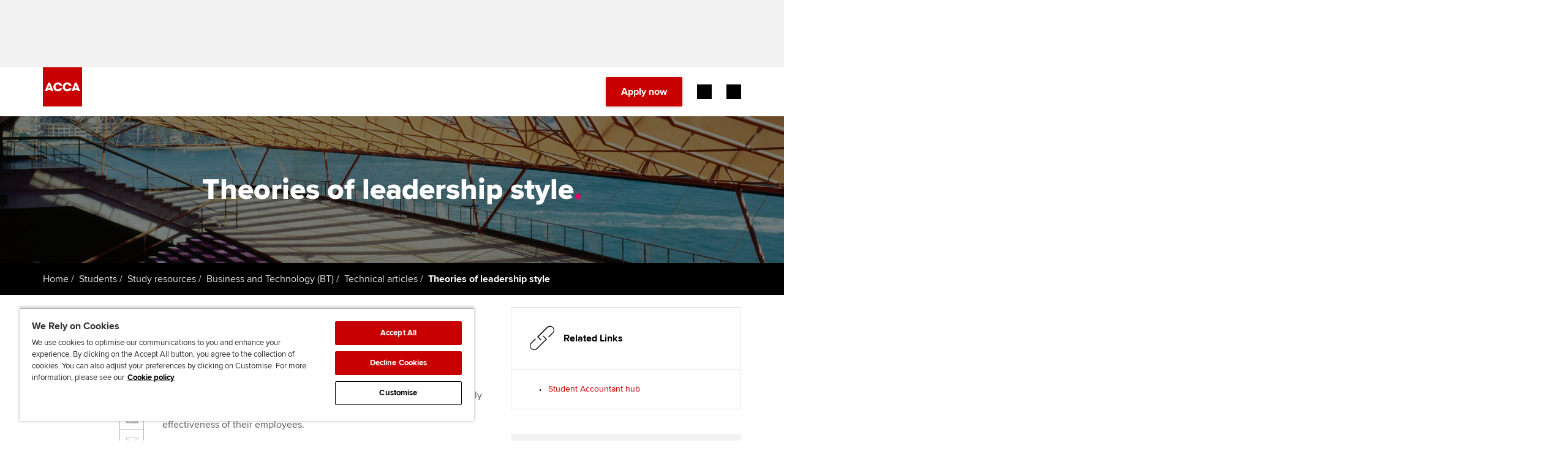

--- FILE ---
content_type: text/html;charset=utf-8
request_url: https://www.accaglobal.com/my/en/student/exam-support-resources/fundamentals-exams-study-resources/f1/technical-articles/theories-leadership.html
body_size: 17268
content:


        



<!DOCTYPE html>




	
	
		<!--[if lt IE 7]>      <html lang="en-MY" class="ie lt-ie9 lt-ie8 lt-ie7"> <![endif]-->
		<!--[if IE 7]>         <html lang="en-MY" class="ie lt-ie9 lt-ie8 ie7"> <![endif]-->
		<!--[if IE 8]>         <html lang="en-MY" class="ie lt-ie9 ie8"> <![endif]-->
		<!--[if IE 9]>         <html lang="en-MY" class="ie ie9"> <![endif]-->
		<!--[if gt IE 9]>-->
			<html lang="en-MY">	
		<!--<![endif]-->	
	






















<head>
    





    <meta charset="utf-8" />
    <title>Theories of leadership style | ACCA Qualification | Students | ACCA Global</title>
    <meta name="description" content="Theories of leadership style">
    <meta name="author" content="ACCA - https://www.accaglobal.com" />
    <meta name="keywords" content="Theories,leadership,style,john,ball" />
    <meta name="tags" content="" />
    <meta name="title" content="Theories of leadership style" />
    <meta name="robots" content="all,index,follow"/>    
    <meta http-equiv="X-UA-Compatible" content="IE=edge">
	<meta name="viewport" content="user-scalable=no, width=device-width, initial-scale=1, maximum-scale=1">

    <!-- Adobe Tag Manager -->
    <script defer="defer" type="text/javascript" src="https://rum.hlx.page/.rum/@adobe/helix-rum-js@%5E2/dist/rum-standalone.js" data-routing="p00000-e000000"></script>
<script src="/etc.clientlibs/acca/clientlibs/data-layer-utils.min.js"></script>

    
    <script type="text/javascript">
        registerDOMLoadedEvent();
    </script>
    <script src='https://assets.adobedtm.com/bd662320aaa7/98675746a2e2/launch-EN4c8bea9d45114431a8bc35a4ce50e9d9.min.js' async></script>
    

 	
        <link rel="canonical" href="https://www.accaglobal.com/gb/en/student/exam-support-resources/fundamentals-exams-study-resources/f1/technical-articles/theories-leadership.html"/>
    
    <link rel="shortcut icon" href="/etc.clientlibs/acca/clientlibs/static-assets/resources/icons/favicon.ico"/>
    <link rel="apple-touch-icon-precomposed" href="/etc.clientlibs/acca/clientlibs/static-assets/resources/icons/apple-touch-icon-precomposed.png"/>
	    
       
    
    <meta name="lastModDate" content="2022-09-22T16:47:01.492Z" />
    
    
    
    <link rel="stylesheet" href="https://assets.accaglobal.com/etc.clientlibs/accarelaunch/clientlibs/clientlib-fonts.css" type="text/css">

    <style>
        @font-face {
            font-family: 'icomoon';
            src: url('https://assets.accaglobal.com/etc.clientlibs/acca/clientlibs/static-assets/resources/fonts/acca-icon-font.eot?l78q1t');
            src: url('https://assets.accaglobal.com/etc.clientlibs/acca/clientlibs/static-assets/resources/fonts/acca-icon-font.eot?l78q1t#iefix') format('embedded-opentype'),
            url('https://assets.accaglobal.com/etc.clientlibs/acca/clientlibs/static-assets/resources/fonts/acca-icon-font.woff?l78q1t') format('woff'),
            url('https://assets.accaglobal.com/etc.clientlibs/acca/clientlibs/static-assets/resources/fonts/acca-icon-font.svg?l78q1t#icomoon') format('svg');
            font-weight: normal;
            font-style: normal;
            font-display: swap;
        }

        @font-face {
            font-family: 'rf-icomoon';
            src: url('https://assets.accaglobal.com/etc.clientlibs/acca/clientlibs/static-assets/resources/fonts/rf-icomoon.eot?ave7il');
            src: url('https://assets.accaglobal.com/etc.clientlibs/acca/clientlibs/static-assets/resources/fonts/rf-icomoon.eot?ave7il#iefix') format('embedded-opentype'),
            url('https://assets.accaglobal.com/etc.clientlibs/acca/clientlibs/static-assets/resources/fonts/rf-icomoon.ttf?ave7il') format('truetype'),
            url('https://assets.accaglobal.com/etc.clientlibs/acca/clientlibs/static-assets/resources/fonts/rf-icomoon.woff?ave7il') format('woff'),
            url('https://assets.accaglobal.com/etc.clientlibs/acca/clientlibs/static-assets/resources/fonts/rf-icomoon.svg?ave7il#rf-icomoon') format('svg');
            font-weight: normal;
            font-style: normal;
            font-display: swap;
        }
    </style>

    <link rel="stylesheet" href="/etc.clientlibs/acca/clientlibs/clientlibs-acca.min.css" type="text/css">

    <link rel="stylesheet" href="/etc.clientlibs/acca/clientlibs/acca.global.react.lc-1.0.0-lc.min.css" type="text/css">

    <link rel="stylesheet" href="/etc.clientlibs/careersupport/clientlibs/jobs-widget.min.css" type="text/css">
<script src="/etc.clientlibs/clientlibs/granite/jquery.min.js"></script>
<script src="/etc.clientlibs/clientlibs/granite/utils.min.js"></script>
<script src="/etc.clientlibs/clientlibs/granite/jquery/granite.min.js"></script>
<script src="/etc.clientlibs/foundation/clientlibs/jquery.min.js"></script>
<script src="/etc.clientlibs/careersupport/clientlibs/jobs-widget.min.js"></script>


	
    <link href="/etc.clientlibs/acca/clientlibs/static-assets/resources/css/print-min.css" rel="stylesheet" type="text/css" media="print"/>
    <!-- <link rel="stylesheet" href="/etc.clientlibs/acca/clientlibs/static-assets/resources/css/screen.css"> -->
    <!--[if IE 6]><link href="/etc.clientlibs/acca/clientlibs/static-assets/resources/css/ie6-min.css" rel="stylesheet" type="text/css" media="all"/><![endif]-->
    <!--[if IE 7]><link href="/etc.clientlibs/acca/clientlibs/static-assets/resources/css/ie7-min.css" rel="stylesheet" type="text/css" media="all"/><![endif]-->
    <!--[if IE 8]><link href="/etc.clientlibs/acca/clientlibs/static-assets/resources/css/ie8-min.css" rel="stylesheet" type="text/css" media="all"/><![endif]-->
    
    

    <!-- comment -->
    
</head>






    
        
    
 



<body>
    <div class="section"></div><div class="iparys_inherited"><div class="advert-container advert-container--top-page leaderboard-container scheme-grey-2">
	<div class="advert-container__frame">
		<div class="advert-container__frame-inner">
			<div class="advert advert--top-page leaderboard-ad-launch">
</div>
		</div>
	</div>
</div>
<!-- Header - BRAND REFRESH -->
        <div class="cmp-header cmp-header--relative">
            <div class="cmp-header__content">
                <div class="cmp-header__utilitybar">
                    <div class="cmp-header__utilitybar--inner">
                        <div class="cmp-header__headline">
                            <p>The global body for professional accountants</p>
                        </div>

                        <div class="cmp-header__mininavigation">
                            <div class="list">
                                <div class="cmp-list">
                                    <ul>
                                        <li class="cmp-list__item">
                                                <a href="/my/en/about-us.html" class="cmp-list__item-link">
                                                    <span class="cmp-list__item-title">About us</span>
                                                </a>
                                            </li>
                                        <li class="cmp-list__item">
                                                <a href="https://jobs.accaglobal.com/?utm_source=ACCAglobal&utm_medium=referral&utm_campaign=navbar1" class="cmp-list__item-link">
                                                    <span class="cmp-list__item-title">Search jobs</span>
                                                </a>
                                            </li>
                                        <li class="cmp-list__item">
                                                <a href="/my/en/member/find-an-accountant.html" class="cmp-list__item-link">
                                                    <span class="cmp-list__item-title">Find an accountant</span>
                                                </a>
                                            </li>
                                        <li class="cmp-list__item">
                                                <a href="/my/en/technical-activities.html" class="cmp-list__item-link">
                                                    <span class="cmp-list__item-title">Technical resources</span>
                                                </a>
                                            </li>
                                        <li class="cmp-list__item">
                                                <a href="/my/en/help.html" class="cmp-list__item-link">
                                                    <span class="cmp-list__item-title">Help & support</span>
                                                </a>
                                            </li>
                                        </ul>
                                </div>
                            </div>
                        </div>
                    </div>
                </div>

                <div class="cmp-header-controls">
                    <div class="cmp-header__item cmp-header-controls--left">
                        <button class="cmp-header-controls__mobile-button cmp-header-controls__mobile-button--menu-back"
                                aria-label="Back"
                                aria-hidden="true">
                            <i class="cmp-header-controls__mobile-button-icon header-icon-back"></i>
                        </button>
                        <div class="cmp-header__logo">
                            <div class="cmp-header__logo--default">
                                <div class="cmp-image">
                                    <a href="/my/en.html" class="cmp-image__link" title="ACCA - Think Ahead">
                                        <img class="cmp-image__image" src="/etc.clientlibs/acca/clientlibs/static-assets/resources/img/logo-square-RED.svg" alt="ACCA Global - Logo"/>
                                    </a>
                                </div>
                            </div>
                            <div class="cmp-header__logo--inverted ">
                                <div class="cmp-image">
                                    <a href="/my/en.html" class="cmp-image__link" title="ACCA - Think Ahead">
                                        <img class="cmp-image__image" src="/etc.clientlibs/acca/clientlibs/static-assets/resources/img/logo-square-WHITE.svg" alt="ACCA Global - Logo"/>
                                    </a>
                                </div>
                            </div>
                        </div>
                    </div>

                    <div class="cmp-header-controls--right">
                        <div class="cmp-header__search rf-header-search">
                            
    


<div id="searchbar" class="__react-cmp" data-placeHolderText="Search here...." data-initialsearchmessage="Type your search" data-noresultsmessage="No results" data-azureendpoint="https://api.apps.accaglobal.com/web2/api/v1/public/search/indexes/mainsite-acca-index/docs/suggest" data-azureapikey="ab40467e-2ff4-4ecb-bc6b-e3f5c7f49878" data-variant="legacy" data-iconposition="right" data-destinationpath="/my/en/search.html" data-react-component="SearchBar" data-language="en" data-languageFieldName="se_language" data-country="my" data-countryFieldName="se_country" data-contentType="ACCAGlobal" data-contentTypeFieldName="se_content_type" data-isonresultspage="false"></div>
</div>

                        <div class="cmp-header__actions">
                            <div class="button button--primary">
                                <a class="cmp-button cmp-button-apply-now" onclick="_gaq.push(['_trackEvent', 'an-button', 'click', '/content/accaglobal/my/en/student/exam-support-resources/fundamentals-exams-study-resources/f1/technical-articles/theories-leadership']);" href="https://www.accaglobal.com/acca-registration-intro.html">
                                        <span class="cmp-button__text">
                                            Apply now</span>
                                    </a>
                                </div>

                            <div class="cmp-header__actions-extra">
                                <div class="button--myacca">
                                    <a href="/content/accaglobal/my/en/footer-toolbar/myacca" class="cmp-button" target='_blank'>
                                        <span class="cmp-button__text">MyACCA</span>
                                    </a>
                                </div>

                                <!-- Region selector -->
                                <div class="cmp-header-country-selector">
                                    <form id="header-region-select" action="/en.html" method="post">
                                        <a href="#" title="Global" class="rf-country-selector-trigger selected-country" data-toggle-country-selector="">
	<span class="rf-country-selector-trigger__text country">Global</span>
	<span class="rf-country-selector-trigger__icon"></span>
</a>

<div class="rf-country-selector country-selector-container" aria-hidden="true">
	<div class="rf-country-selector__inner">
		<!-- 2. CS: regions navigation -->
		<ul class="rf-country-selector-regions-nav regions">
			<li class="rf-country-selector-regions-nav__item" aria-selected="true">
				<button class="rf-country-selector-regions-nav__item-link" data-countries-show="#region-americas">Americas</button>
			</li>
			<li class="rf-country-selector-regions-nav__item" aria-selected="false">
				<button class="rf-country-selector-regions-nav__item-link" data-countries-show="#region-europe">Europe</button>
			</li>
			<li class="rf-country-selector-regions-nav__item" aria-selected="false">
				<button class="rf-country-selector-regions-nav__item-link" data-countries-show="#region-middle-east">Middle East</button>
			</li>
			<li class="rf-country-selector-regions-nav__item" aria-selected="false">
				<button class="rf-country-selector-regions-nav__item-link" data-countries-show="#region-africa">Africa</button>
			</li>
			<li class="rf-country-selector-regions-nav__item" aria-selected="false">
				<button class="rf-country-selector-regions-nav__item-link" data-countries-show="#region-asia">Asia</button>
			</li>
		</ul>
		<!-- / 2. CS: regions navigation -->

		<!-- 3. CS: regions and countries -->
		<div class="rf-country-selector-regions countries-sections">
			<div id="region-americas" class="rf-country-selector-region">
					<button class="rf-country-selector-region__name">
						<span class="rf-country-selector-region__name-label">
							Americas
						</span>
						<i class="rf-country-selector-region__name-icon"></i>
					</button>
					<ul class="rf-country-selector-region__list">
						<li class="rf-country-selector-region__item">
								<a href="#" class="rf-country-selector-region__item-link" data-url="/content/accaglobal/ca/en.html" data-region-id="CA" data-region-grouping-id="">Canada</a>
							</li>

							<li class="rf-country-selector-region__item">
								<a href="#" class="rf-country-selector-region__item-link" data-url="/content/accaglobal/us/en.html" data-region-id="US" data-region-grouping-id="">USA</a>
							</li>

							<li class="rf-country-selector-region__item">
								<a href="#" class="rf-country-selector-region__item-link" data-url="/content/accaglobal/caribbean/en.html" data-region-id="BS" data-region-grouping-id="caribbean">Bahamas</a>
							</li>

							<li class="rf-country-selector-region__item">
								<a href="#" class="rf-country-selector-region__item-link" data-url="/content/accaglobal/caribbean/en.html" data-region-id="BB" data-region-grouping-id="caribbean">Barbados</a>
							</li>

							<li class="rf-country-selector-region__item">
								<a href="#" class="rf-country-selector-region__item-link" data-url="/content/accaglobal/caribbean/en.html" data-region-id="BM" data-region-grouping-id="caribbean">Bermuda</a>
							</li>

							<li class="rf-country-selector-region__item">
								<a href="#" class="rf-country-selector-region__item-link" data-url="/content/accaglobal/caribbean/en.html" data-region-id="KY" data-region-grouping-id="caribbean">Cayman Islands</a>
							</li>

							</ul><ul class="rf-country-selector-region__list">
							<li class="rf-country-selector-region__item">
								<a href="#" class="rf-country-selector-region__item-link" data-url="/content/accaglobal/caribbean/en.html" data-region-id="GY" data-region-grouping-id="caribbean">Guyana</a>
							</li>

							<li class="rf-country-selector-region__item">
								<a href="#" class="rf-country-selector-region__item-link" data-url="/content/accaglobal/caribbean/en.html" data-region-id="JM" data-region-grouping-id="caribbean">Jamaica</a>
							</li>

							<li class="rf-country-selector-region__item">
								<a href="#" class="rf-country-selector-region__item-link" data-url="/content/accaglobal/caribbean/en.html" data-region-id="OECS" data-region-grouping-id="caribbean">OECS</a>
							</li>

							<li class="rf-country-selector-region__item">
								<a href="#" class="rf-country-selector-region__item-link" data-url="/content/accaglobal/caribbean/en.html" data-region-id="TT" data-region-grouping-id="caribbean">Trinidad & Tobago</a>
							</li>

							<li class="rf-country-selector-region__item">
								<a href="#" class="rf-country-selector-region__item-link" data-url="/content/accaglobal/caribbean/en.html" data-region-id="VG" data-region-grouping-id="caribbean">Virgin Islands (British)</a>
							</li>

							</ul>
				</div>
			<div id="region-europe" class="rf-country-selector-region">
					<button class="rf-country-selector-region__name">
						<span class="rf-country-selector-region__name-label">
							Europe
						</span>
						<i class="rf-country-selector-region__name-icon"></i>
					</button>
					<ul class="rf-country-selector-region__list">
						<li class="rf-country-selector-region__item">
								<a href="#" class="rf-country-selector-region__item-link" data-url="/content/accaglobal/uk/en.html" data-region-id="GB" data-region-grouping-id="">United Kingdom</a>
							</li>

							<li class="rf-country-selector-region__item">
								<a href="#" class="rf-country-selector-region__item-link" data-url="/content/accaglobal/ie/en.html" data-region-id="IE" data-region-grouping-id="">Ireland</a>
							</li>

							<li class="rf-country-selector-region__item">
								<a href="#" class="rf-country-selector-region__item-link" data-url="/content/accaglobal/ubcs/en.html" data-region-id="AM" data-region-grouping-id="ubcs">Armenia</a>
							</li>

							<li class="rf-country-selector-region__item">
								<a href="#" class="rf-country-selector-region__item-link" data-url="/content/accaglobal/ubcs/en.html" data-region-id="AZ" data-region-grouping-id="ubcs">Azerbaijan</a>
							</li>

							<li class="rf-country-selector-region__item">
								<a href="#" class="rf-country-selector-region__item-link" data-url="/content/accaglobal/ubcs/en.html" data-region-id="BY" data-region-grouping-id="ubcs">Belarus</a>
							</li>

							<li class="rf-country-selector-region__item">
								<a href="#" class="rf-country-selector-region__item-link" data-url="/content/accaglobal/crsh/en.html" data-region-id="CZ" data-region-grouping-id="crsh">Czech Republic</a>
							</li>

							</ul><ul class="rf-country-selector-region__list">
							<li class="rf-country-selector-region__item">
								<a href="#" class="rf-country-selector-region__item-link" data-url="/content/accaglobal/ubcs/en.html" data-region-id="EE" data-region-grouping-id="ubcs">Estonia</a>
							</li>

							<li class="rf-country-selector-region__item">
								<a href="#" class="rf-country-selector-region__item-link" data-url="/content/accaglobal/ubcs/en.html" data-region-id="GE" data-region-grouping-id="ubcs">Georgia</a>
							</li>

							<li class="rf-country-selector-region__item">
								<a href="#" class="rf-country-selector-region__item-link" data-url="/content/accaglobal/crsh/en.html" data-region-id="HU" data-region-grouping-id="crsh">Hungary</a>
							</li>

							<li class="rf-country-selector-region__item">
								<a href="#" class="rf-country-selector-region__item-link" data-url="/content/accaglobal/ubcs/en.html" data-region-id="LV" data-region-grouping-id="ubcs">Latvia</a>
							</li>

							<li class="rf-country-selector-region__item">
								<a href="#" class="rf-country-selector-region__item-link" data-url="/content/accaglobal/ubcs/en.html" data-region-id="LT" data-region-grouping-id="ubcs">Lithuania</a>
							</li>

							<li class="rf-country-selector-region__item">
								<a href="#" class="rf-country-selector-region__item-link" data-url="http://www.accapolska.pl" data-region-id="PL" data-region-grouping-id="">Poland</a>
							</li>

							</ul><ul class="rf-country-selector-region__list">
							<li class="rf-country-selector-region__item">
								<a href="#" class="rf-country-selector-region__item-link" data-url="/content/accaglobal/cis/ru.html" data-region-id="RU" data-region-grouping-id="">Russia</a>
							</li>

							<li class="rf-country-selector-region__item">
								<a href="#" class="rf-country-selector-region__item-link" data-url="/content/accaglobal/crsh/en.html" data-region-id="SK" data-region-grouping-id="crsh">Slovakia</a>
							</li>

							<li class="rf-country-selector-region__item">
								<a href="#" class="rf-country-selector-region__item-link" data-url="/content/accaglobal/ubcs/en.html" data-region-id="UA" data-region-grouping-id="ubcs">Ukraine</a>
							</li>

							</ul>
				</div>
			<div id="region-middle-east" class="rf-country-selector-region">
					<button class="rf-country-selector-region__name">
						<span class="rf-country-selector-region__name-label">
							Middle East
						</span>
						<i class="rf-country-selector-region__name-icon"></i>
					</button>
					<ul class="rf-country-selector-region__list">
						<li class="rf-country-selector-region__item">
								<a href="#" class="rf-country-selector-region__item-link" data-url="/content/accaglobal/middle-east/en.html" data-region-id="AE" data-region-grouping-id="middle-east">United Arab Emirates</a>
							</li>

							<li class="rf-country-selector-region__item">
								<a href="#" class="rf-country-selector-region__item-link" data-url="/content/accaglobal/middle-east/en.html" data-region-id="OM" data-region-grouping-id="middle-east">Oman</a>
							</li>

							<li class="rf-country-selector-region__item">
								<a href="#" class="rf-country-selector-region__item-link" data-url="/content/accaglobal/middle-east/en.html" data-region-id="BH" data-region-grouping-id="middle-east">Bahrain</a>
							</li>

							<li class="rf-country-selector-region__item">
								<a href="#" class="rf-country-selector-region__item-link" data-url="/content/accaglobal/middle-east/en.html" data-region-id="KW" data-region-grouping-id="middle-east">Kuwait</a>
							</li>

							<li class="rf-country-selector-region__item">
								<a href="#" class="rf-country-selector-region__item-link" data-url="/content/accaglobal/middle-east/en.html" data-region-id="SA" data-region-grouping-id="middle-east">Saudi Arabia</a>
							</li>

							<li class="rf-country-selector-region__item">
								<a href="#" class="rf-country-selector-region__item-link" data-url="/content/accaglobal/middle-east/en.html" data-region-id="EG" data-region-grouping-id="middle-east">Egypt</a>
							</li>

							</ul><ul class="rf-country-selector-region__list">
							<li class="rf-country-selector-region__item">
								<a href="#" class="rf-country-selector-region__item-link" data-url="/content/accaglobal/middle-east/en.html" data-region-id="JO" data-region-grouping-id="middle-east">Jordan</a>
							</li>

							<li class="rf-country-selector-region__item">
								<a href="#" class="rf-country-selector-region__item-link" data-url="/content/accaglobal/middle-east/en.html" data-region-id="IR" data-region-grouping-id="middle-east">Iran</a>
							</li>

							<li class="rf-country-selector-region__item">
								<a href="#" class="rf-country-selector-region__item-link" data-url="/content/accaglobal/middle-east/en.html" data-region-id="YE" data-region-grouping-id="middle-east">Yemen</a>
							</li>

							<li class="rf-country-selector-region__item">
								<a href="#" class="rf-country-selector-region__item-link" data-url="/content/accaglobal/middle-east/en.html" data-region-id="PS" data-region-grouping-id="middle-east">State of Palestine</a>
							</li>

							<li class="rf-country-selector-region__item">
								<a href="#" class="rf-country-selector-region__item-link" data-url="/content/accaglobal/middle-east/en.html" data-region-id="IQ" data-region-grouping-id="middle-east">Iraq</a>
							</li>

							<li class="rf-country-selector-region__item">
								<a href="#" class="rf-country-selector-region__item-link" data-url="/content/accaglobal/middle-east/en.html" data-region-id="LB" data-region-grouping-id="middle-east">Lebanon</a>
							</li>

							</ul><ul class="rf-country-selector-region__list">
							<li class="rf-country-selector-region__item">
								<a href="#" class="rf-country-selector-region__item-link" data-url="/content/accaglobal/middle-east/en.html" data-region-id="SY" data-region-grouping-id="middle-east">Syrian Arab Republic</a>
							</li>

							</ul>
				</div>
			<div id="region-africa" class="rf-country-selector-region">
					<button href="#" class="rf-country-selector-region__name">
						<span class="rf-country-selector-region__name-label">
							Africa
						</span>
						<i class="rf-country-selector-region__name-icon"></i>
					</button>
					<ul class="rf-country-selector-region__list">
						<li class="rf-country-selector-region__item">
								<a href="#" class="rf-country-selector-region__item-link" data-url="/content/accaglobal/africa/en.html" data-region-id="NG" data-region-grouping-id="africa">Nigeria</a>
							</li>

							<li class="rf-country-selector-region__item">
								<a href="#" class="rf-country-selector-region__item-link" data-url="/content/accaglobal/africa/en.html" data-region-id="ZA" data-region-grouping-id="africa">South Africa</a>
							</li>

							<li class="rf-country-selector-region__item">
								<a href="#" class="rf-country-selector-region__item-link" data-url="/content/accaglobal/africa/en.html" data-region-id="ZM" data-region-grouping-id="africa">Zambia</a>
							</li>

							<li class="rf-country-selector-region__item">
								<a href="#" class="rf-country-selector-region__item-link" data-url="/content/accaglobal/africa/en.html" data-region-id="ZW" data-region-grouping-id="africa">Zimbabwe</a>
							</li>

							<li class="rf-country-selector-region__item">
								<a href="#" class="rf-country-selector-region__item-link" data-url="/content/accaglobal/africa/en.html" data-region-id="MU" data-region-grouping-id="africa">Mauritius</a>
							</li>

							<li class="rf-country-selector-region__item">
								<a href="#" class="rf-country-selector-region__item-link" data-url="/content/accaglobal/africa/en.html" data-region-id="GH" data-region-grouping-id="africa">Ghana</a>
							</li>

							</ul><ul class="rf-country-selector-region__list">
							<li class="rf-country-selector-region__item">
								<a href="#" class="rf-country-selector-region__item-link" data-url="/content/accaglobal/africa/en.html" data-region-id="UG" data-region-grouping-id="africa">Uganda</a>
							</li>

							<li class="rf-country-selector-region__item">
								<a href="#" class="rf-country-selector-region__item-link" data-url="/content/accaglobal/africa/en.html" data-region-id="KE" data-region-grouping-id="africa">Kenya</a>
							</li>

							<li class="rf-country-selector-region__item">
								<a href="#" class="rf-country-selector-region__item-link" data-url="/content/accaglobal/africa/en.html" data-region-id="MW" data-region-grouping-id="africa">Malawi</a>
							</li>

							<li class="rf-country-selector-region__item">
								<a href="#" class="rf-country-selector-region__item-link" data-url="/content/accaglobal/africa/en.html" data-region-id="BW" data-region-grouping-id="africa">Botswana</a>
							</li>

							<li class="rf-country-selector-region__item">
								<a href="#" class="rf-country-selector-region__item-link" data-url="/content/accaglobal/africa/en.html" data-region-id="AFRICAOTHER" data-region-grouping-id="africa">Africa (other)</a>
							</li>

							</ul>
				</div>
			<div id="region-asia" class="rf-country-selector-region">
					<button class="rf-country-selector-region__name">
						<span class="rf-country-selector-region__name-label">
							Asia
						</span>
						<i class="rf-country-selector-region__name-icon"></i>
					</button>
					<ul class="rf-country-selector-region__list">
						<li class="rf-country-selector-region__item">
								<a href="#" class="rf-country-selector-region__item-link" data-url="/content/accaglobal/an/en.html" data-region-id="AU" data-region-grouping-id="">Australia</a>
							</li>

							<li class="rf-country-selector-region__item">
								<a href="#" class="rf-country-selector-region__item-link" data-url="https://www.accaglobal.com/gb/en.html" data-region-id="BD" data-region-grouping-id="">Bangladesh</a>
							</li>

							<li class="rf-country-selector-region__item">
								<a href="#" class="rf-country-selector-region__item-link" data-url="https://www.accaglobal.com.cn" data-region-id="CN" data-region-grouping-id="">China</a>
							</li>

							<li class="rf-country-selector-region__item">
								<a href="#" class="rf-country-selector-region__item-link" data-url="/content/accaglobal/hk/en.html" data-region-id="HK" data-region-grouping-id="">Hong Kong SAR of China</a>
							</li>

							<li class="rf-country-selector-region__item">
								<a href="#" class="rf-country-selector-region__item-link" data-url="/content/accaglobal/in/en.html" data-region-id="IN" data-region-grouping-id="">India</a>
							</li>

							<li class="rf-country-selector-region__item">
								<a href="#" class="rf-country-selector-region__item-link" data-url="/content/accaglobal/my/en.html" data-region-id="MY" data-region-grouping-id="">Malaysia</a>
							</li>

							</ul><ul class="rf-country-selector-region__list">
							<li class="rf-country-selector-region__item">
								<a href="#" class="rf-country-selector-region__item-link" data-url="/content/accaglobal/an/en.html" data-region-id="NZ" data-region-grouping-id="">New Zealand</a>
							</li>

							<li class="rf-country-selector-region__item">
								<a href="#" class="rf-country-selector-region__item-link" data-url="/content/accaglobal/pk/en.html" data-region-id="PK" data-region-grouping-id="">Pakistan</a>
							</li>

							<li class="rf-country-selector-region__item">
								<a href="#" class="rf-country-selector-region__item-link" data-url="/content/accaglobal/sg/en.html" data-region-id="SG" data-region-grouping-id="">Singapore</a>
							</li>

							<li class="rf-country-selector-region__item">
								<a href="#" class="rf-country-selector-region__item-link" data-url="/content/accaglobal/lk/en.html" data-region-id="LK" data-region-grouping-id="">Sri Lanka</a>
							</li>

							<li class="rf-country-selector-region__item">
								<a href="#" class="rf-country-selector-region__item-link" data-url="/content/accaglobal/vn/en.html" data-region-id="VN" data-region-grouping-id="">Vietnam</a>
							</li>

							</ul>
				</div>
			</div>
		<!-- / 3. CS: regions and countries -->

		<!-- 1. CS: global message -->
		<div class="rf-country-selector-global-message global-message">
			<span class="rf-country-selector-global-message__icon"></span>
			<p class="rf-country-selector-global-message__text">
				<span class="rf-country-selector-global-message__text-part">
					Can't find your location/region listed?</span>
				<span class="rf-country-selector-global-message__text-part rf-country-selector-global-message__text-part--secondary">
					Please visit our <a id="globalLink" href="#" data-global-link="/content/accaglobal/gb/en.html" data-global-link-text="Global">global website</a> instead
				</span>
			</p>
		</div>
		<!-- / 1. CS: global message -->
	</div>
</div>
</form>
                                </div>
                            </div>
                        </div>
                    </div>

                    <div class="cmp-header__item cmp-header-controls-mobile--right">
                        <div class="cmp-header-controls__mobile">
                            <button
                                    class="cmp-header-controls__mobile-button cmp-header-controls__mobile-button--search-open"
                                    aria-label="Search Bar Open"
                                    aria-hidden="false"
                            >
                                <i class="cmp-header-controls__mobile-button-icon header-icon-search-open"></i>
                            </button>

                            <button
                                    class="cmp-header-controls__mobile-button cmp-header-controls__mobile-button--search-close mobile-button--inverted"
                                    aria-label="Search Bar Close"
                                    aria-hidden="true"
                            >
                                <i class="cmp-header-controls__mobile-button-icon header-icon-search-close"></i>
                            </button>

                            <button
                                    id="menu-open"
                                    class="cmp-header-controls__mobile-button cmp-header-controls__mobile-button--menu-open"
                                    aria-label="Menu Open"
                                    aria-hidden="false"
                            >
                                <i class="cmp-header-controls__mobile-button-icon header-icon-menu"></i>
                            </button>

                            <button
                                    id="menu-close"
                                    class="cmp-header-controls__mobile-button cmp-header-controls__mobile-button--menu-close"
                                    aria-hidden="true"
                                    aria-label="Menu Close"
                            >
                                <i class="cmp-header-controls__mobile-button-icon header-icon-close"></i>
                            </button>
                        </div>
                    </div>
                </div>

                <div class="cmp-header__navigation">
                    <div class="cmp-header__navigation-separator"></div>
                    
	<nav class="cmp-navigation">
<ul class="cmp-navigation__group">
	<li class="cmp-navigation__item cmp-navigation__item--level-0"><a href="/my/en/study-with-acca.html" class="cmp-navigation__item-link">Begin your accountancy journey</a>
<div class="cmp-navigation__group-wrap">
<ul class="cmp-navigation__group">
	<li class="cmp-navigation__item cmp-navigation__item--level-1"><a href="/my/en/study-with-acca/getting-started.html" class="cmp-navigation__item-link">Getting started</a>
<ul class="cmp-navigation__group">
	<li class="cmp-navigation__item cmp-navigation__item--level-2"><a href="/my/en/study-with-acca/getting-started/plan-your-study-and-exam-journey.html" class="cmp-navigation__item-link">Find your starting point</a>
</li>
	<li class="cmp-navigation__item cmp-navigation__item--level-2"><a href="/my/en/study-with-acca/getting-started/our-qualifications.html" class="cmp-navigation__item-link">Discover our qualifications</a>
</li>
	<li class="cmp-navigation__item cmp-navigation__item--level-2"><a href="/gb/en/student/tuition-study-options.html" class="cmp-navigation__item-link">Tuition and study options</a>
</li>
	<li class="cmp-navigation__item cmp-navigation__item--level-2"><a href="/my/en/study-with-acca/getting-started/taking-exams.html" class="cmp-navigation__item-link">Taking exams</a>
</li>
	<li class="cmp-navigation__item cmp-navigation__item--level-2"><a href="/my/en/study-with-acca/getting-started/apply-now.html" class="cmp-navigation__item-link">Learn how to apply</a>
</li>
</ul>
</li>
	<li class="cmp-navigation__item cmp-navigation__item--level-1"><a href="/my/en/study-with-acca/your-career.html" class="cmp-navigation__item-link">Your career</a>
<ul class="cmp-navigation__group">
	<li class="cmp-navigation__item cmp-navigation__item--level-2"><a href="/my/en/study-with-acca/your-career/why-accountancy.html" class="cmp-navigation__item-link">Why choose accountancy?</a>
</li>
	<li class="cmp-navigation__item cmp-navigation__item--level-2"><a href="/my/en/study-with-acca/your-career/sectors-industries-roles.html" class="cmp-navigation__item-link">Explore sectors and roles</a>
</li>
</ul>
</li>
	<li class="cmp-navigation__item cmp-navigation__item--level-1"><a href="/my/en/study-with-acca/why-acca.html" class="cmp-navigation__item-link">Why ACCA?</a>
<ul class="cmp-navigation__group">
</ul>
</li>
	<li class="cmp-navigation__item cmp-navigation__item--level-1"><a href="/my/en/study-with-acca/blog.html" class="cmp-navigation__item-link">Student stories and guides</a>
<ul class="cmp-navigation__group">
</ul>
</li>
	<li class="cmp-navigation__item cmp-navigation__item--level-1"><a href="/my/en/study-with-acca/discover-your-potential.html" class="cmp-navigation__item-link">Sign-up to our industry newsletter</a>
<ul class="cmp-navigation__group">
</ul>
</li>
</ul>
</div>
</li>
	<li class="cmp-navigation__item cmp-navigation__item--level-0"><a href="/my/en/qualifications.html" class="cmp-navigation__item-link">Our qualifications</a>
<div class="cmp-navigation__group-wrap">
<ul class="cmp-navigation__group">
	<li class="cmp-navigation__item cmp-navigation__item--level-1"><a href="/my/en/qualifications/future-qualifications.html" class="cmp-navigation__item-link">The future ACCA Qualification</a>
<ul class="cmp-navigation__group">
</ul>
</li>
	<li class="cmp-navigation__item cmp-navigation__item--level-1"><a href="/my/en/qualifications/apply-now.html" class="cmp-navigation__item-link">Apply to become an ACCA student</a>
<ul class="cmp-navigation__group">
</ul>
</li>
	<li class="cmp-navigation__item cmp-navigation__item--level-1"><a href="/my/en/qualifications/why-acca.html" class="cmp-navigation__item-link">Why choose to study ACCA?</a>
<ul class="cmp-navigation__group">
	<li class="cmp-navigation__item cmp-navigation__item--level-2"><a href="/my/en/qualifications/why-acca/study.html" class="cmp-navigation__item-link">Where can I study ACCA?</a>
</li>
	<li class="cmp-navigation__item cmp-navigation__item--level-2"><a href="/my/en/qualifications/why-acca/studying-working.html" class="cmp-navigation__item-link">How can I study ACCA?</a>
</li>
	<li class="cmp-navigation__item cmp-navigation__item--level-2"><a href="/my/en/qualifications/why-acca/membership.html" class="cmp-navigation__item-link">ACCA Membership and Fellowship</a>
</li>
	<li class="cmp-navigation__item cmp-navigation__item--level-2"><a href="/my/en/qualifications/why-acca/accelerated-pathway-for-spm-students.html" class="cmp-navigation__item-link">Accelerated pathway for SPM students</a>
</li>
	<li class="cmp-navigation__item cmp-navigation__item--level-2"><a href="/my/en/qualifications/why-acca/competency-framework.html" class="cmp-navigation__item-link">Career Navigator</a>
</li>
</ul>
</li>
	<li class="cmp-navigation__item cmp-navigation__item--level-1"><a href="/my/en/qualifications/glance.html" class="cmp-navigation__item-link">ACCA accountancy qualifications</a>
<ul class="cmp-navigation__group">
</ul>
</li>
	<li class="cmp-navigation__item cmp-navigation__item--level-1"><a href="/my/en/qualifications/accountancy-career.html" class="cmp-navigation__item-link">Getting started with ACCA</a>
<ul class="cmp-navigation__group">
	<li class="cmp-navigation__item cmp-navigation__item--level-2"><a href="/my/en/qualifications/accountancy-career/school-leaver.html" class="cmp-navigation__item-link">Accounting school leaver programmes</a>
</li>
	<li class="cmp-navigation__item cmp-navigation__item--level-2"><a href="/my/en/qualifications/accountancy-career/graduate.html" class="cmp-navigation__item-link">Graduates</a>
</li>
	<li class="cmp-navigation__item cmp-navigation__item--level-2"><a href="/my/en/qualifications/accountancy-career/working.html" class="cmp-navigation__item-link">Foundations in accountancy</a>
</li>
	<li class="cmp-navigation__item cmp-navigation__item--level-2"><a href="/my/en/qualifications/accountancy-career/working-studying-internationally.html" class="cmp-navigation__item-link">Working and studying internationally</a>
</li>
	<li class="cmp-navigation__item cmp-navigation__item--level-2"><a href="/my/en/qualifications/accountancy-career/fees.html" class="cmp-navigation__item-link">Fees and charges</a>
</li>
</ul>
</li>
	<li class="cmp-navigation__item cmp-navigation__item--level-1"><a href="/my/en/qualifications/acca-learning.html" class="cmp-navigation__item-link">ACCA Learning</a>
<ul class="cmp-navigation__group">
	<li class="cmp-navigation__item cmp-navigation__item--level-2"><a href="/my/en/qualifications/acca-learning/acca-learning-courses.html" class="cmp-navigation__item-link">ACCA Learning Courses</a>
</li>
	<li class="cmp-navigation__item cmp-navigation__item--level-2"><a href="/my/en/qualifications/acca-learning/courses-sustainability-esg.html" class="cmp-navigation__item-link">Sustainability and ESG courses</a>
</li>
	<li class="cmp-navigation__item cmp-navigation__item--level-2"><a href="/my/en/qualifications/acca-learning/courses-digital-data-finance.html" class="cmp-navigation__item-link">Data and digital finance courses</a>
</li>
	<li class="cmp-navigation__item cmp-navigation__item--level-2"><a href="/my/en/qualifications/acca-learning/courses-public-sector.html" class="cmp-navigation__item-link">Public sector courses</a>
</li>
	<li class="cmp-navigation__item cmp-navigation__item--level-2"><a href="/my/en/qualifications/acca-learning/courses-audit-assurance.html" class="cmp-navigation__item-link">Audit and assurance courses</a>
</li>
	<li class="cmp-navigation__item cmp-navigation__item--level-2"><a href="/my/en/qualifications/acca-learning/courses-leadership-management.html" class="cmp-navigation__item-link">Leadership and management courses</a>
</li>
</ul>
</li>
	<li class="cmp-navigation__item cmp-navigation__item--level-1"><a href="/my/en/qualifications/potential.html" class="cmp-navigation__item-link">Register your interest in ACCA</a>
<ul class="cmp-navigation__group">
</ul>
</li>
</ul>
</div>
</li>
	<li class="cmp-navigation__item cmp-navigation__item--level-0"><a href="/my/en/employer.html" class="cmp-navigation__item-link">Employers</a>
<div class="cmp-navigation__group-wrap">
<ul class="cmp-navigation__group">
	<li class="cmp-navigation__item cmp-navigation__item--level-1"><a href="/my/en/employer/future-qual-emp.html" class="cmp-navigation__item-link">The future ACCA Qualification</a>
<ul class="cmp-navigation__group">
</ul>
</li>
	<li class="cmp-navigation__item cmp-navigation__item--level-1"><a href="/my/en/employer/reasons-to-hire-acca-members.html" class="cmp-navigation__item-link">Learn why you should hire ACCA members</a>
<ul class="cmp-navigation__group">
	<li class="cmp-navigation__item cmp-navigation__item--level-2"><a href="/my/en/employer/reasons-to-hire-acca-members/meet-our-acca-members.html" class="cmp-navigation__item-link">Meet our ACCA members</a>
</li>
</ul>
</li>
	<li class="cmp-navigation__item cmp-navigation__item--level-1"><a href="/my/en/employer/why-train-with-acca.html" class="cmp-navigation__item-link">Why train your staff with ACCA?</a>
<ul class="cmp-navigation__group">
	<li class="cmp-navigation__item cmp-navigation__item--level-2"><a href="/my/en/employer/why-train-with-acca/benefits.html" class="cmp-navigation__item-link">Business benefits of training with ACCA</a>
</li>
	<li class="cmp-navigation__item cmp-navigation__item--level-2"><a href="/my/en/employer/why-train-with-acca/contact-us.html" class="cmp-navigation__item-link">Contact us</a>
</li>
</ul>
</li>
	<li class="cmp-navigation__item cmp-navigation__item--level-1"><a href="/my/en/employer/recruit-finance-staff.html" class="cmp-navigation__item-link">Recruit finance staff</a>
<ul class="cmp-navigation__group">
	<li class="cmp-navigation__item cmp-navigation__item--level-2"><a href="/my/en/employer/recruit-finance-staff/recruit-via-acca-careers-job-board.html" class="cmp-navigation__item-link">ACCA Careers | Job board | ACCA global</a>
</li>
	<li class="cmp-navigation__item cmp-navigation__item--level-2"><a href="/my/en/employer/recruit-finance-staff/virtual-careers-fairs.html" class="cmp-navigation__item-link">Virtual careers fairs</a>
</li>
</ul>
</li>
	<li class="cmp-navigation__item cmp-navigation__item--level-1"><a href="/my/en/employer/train-and-develop-finance-talent.html" class="cmp-navigation__item-link">Finance and accountancy training</a>
<ul class="cmp-navigation__group">
	<li class="cmp-navigation__item cmp-navigation__item--level-2"><a href="/my/en/employer/train-and-develop-finance-talent/top-quality-finance-learning-wth-acca-x.html" class="cmp-navigation__item-link">Free accounting courses and finance learning </a>
</li>
	<li class="cmp-navigation__item cmp-navigation__item--level-2"><a href="/my/en/employer/train-and-develop-finance-talent/professional-learning-and-qualifications.html" class="cmp-navigation__item-link">Accountancy qualifications for your business</a>
</li>
	<li class="cmp-navigation__item cmp-navigation__item--level-2"><a href="/my/en/employer/train-and-develop-finance-talent/what-skills-and-competencies-does-the-acca-qualification-develop.html" class="cmp-navigation__item-link">What skills does ACCA qualification develop?</a>
</li>
	<li class="cmp-navigation__item cmp-navigation__item--level-2"><a href="/my/en/employer/train-and-develop-finance-talent/supporting-your-acca-members.html" class="cmp-navigation__item-link">CPD for your ACCA members</a>
</li>
	<li class="cmp-navigation__item cmp-navigation__item--level-2"><a href="/my/en/employer/train-and-develop-finance-talent/acca-learning-monthly-ezine.html" class="cmp-navigation__item-link">Subscribe to the ACCA Learning monthly ezine</a>
</li>
	<li class="cmp-navigation__item cmp-navigation__item--level-2"><a href="/my/en/employer/train-and-develop-finance-talent/ACCA-bespoke-training-solutions-for-employers.html" class="cmp-navigation__item-link">Expert-led, bespoke training to drive your team's success</a>
</li>
</ul>
</li>
	<li class="cmp-navigation__item cmp-navigation__item--level-1"><a href="/my/en/employer/approved-employer-programme.html" class="cmp-navigation__item-link">Approved Employer programme</a>
<ul class="cmp-navigation__group">
	<li class="cmp-navigation__item cmp-navigation__item--level-2"><a href="/my/en/employer/approved-employer-programme/what-is-the-approved-employer-programme.html" class="cmp-navigation__item-link">What is the Approved Employer programme?</a>
</li>
	<li class="cmp-navigation__item cmp-navigation__item--level-2"><a href="/my/en/employer/approved-employer-programme/about-the-programme.html" class="cmp-navigation__item-link">About the Approved Employer programme</a>
</li>
	<li class="cmp-navigation__item cmp-navigation__item--level-2"><a href="/my/en/employer/approved-employer-programme/benefits-of-approval.html" class="cmp-navigation__item-link">Benefits of being an Approved Employer</a>
</li>
	<li class="cmp-navigation__item cmp-navigation__item--level-2"><a href="/my/en/employer/approved-employer-programme/how-to-apply.html" class="cmp-navigation__item-link">How to apply</a>
</li>
	<li class="cmp-navigation__item cmp-navigation__item--level-2"><a href="/my/en/employer/approved-employer-programme/help-with-your-approved-employer-application.html" class="cmp-navigation__item-link">Help with your Approved Employer application</a>
</li>
	<li class="cmp-navigation__item cmp-navigation__item--level-2"><a href="/my/en/employer/approved-employer-programme/approved-employer-directory.html" class="cmp-navigation__item-link">Approved Employer directory</a>
</li>
	<li class="cmp-navigation__item cmp-navigation__item--level-2"><a href="/my/en/employer/approved-employer-programme/approved-employer-case-studies.html" class="cmp-navigation__item-link">What do our Approved Employers think?</a>
</li>
	<li class="cmp-navigation__item cmp-navigation__item--level-2"><a href="/my/en/employer/approved-employer-programme/changes-to-organisation-structure.html" class="cmp-navigation__item-link">Organisational restructuring advice for approved employers </a>
</li>
</ul>
</li>
	<li class="cmp-navigation__item cmp-navigation__item--level-1"><a href="/my/en/employer/employer-help-and-guidance.html" class="cmp-navigation__item-link">Employer support | Employer support services</a>
<ul class="cmp-navigation__group">
	<li class="cmp-navigation__item cmp-navigation__item--level-2"><a href="/my/en/employer/employer-help-and-guidance/getting-started.html" class="cmp-navigation__item-link">Getting started with ACCA</a>
</li>
	<li class="cmp-navigation__item cmp-navigation__item--level-2"><a href="/my/en/employer/employer-help-and-guidance/help-for-your-acca-students.html" class="cmp-navigation__item-link">Resources for ACCA Members and Students</a>
</li>
	<li class="cmp-navigation__item cmp-navigation__item--level-2"><a href="/my/en/employer/employer-help-and-guidance/practice-connect.html" class="cmp-navigation__item-link">Practice connect</a>
</li>
</ul>
</li>
	<li class="cmp-navigation__item cmp-navigation__item--level-1"><a href="/my/en/employer/acca-one-step-ahead.html" class="cmp-navigation__item-link">Resources to help your organisation stay one step ahead</a>
<ul class="cmp-navigation__group">
</ul>
</li>
</ul>
</div>
</li>
	<li class="cmp-navigation__item cmp-navigation__item--level-0"><a href="/my/en/learning-provider.html" class="cmp-navigation__item-link">Learning providers</a>
<div class="cmp-navigation__group-wrap">
<ul class="cmp-navigation__group">
	<li class="cmp-navigation__item cmp-navigation__item--level-1"><a href="/my/en/learning-provider/future-qual-lp.html" class="cmp-navigation__item-link">The future ACCA Qualification</a>
<ul class="cmp-navigation__group">
</ul>
</li>
	<li class="cmp-navigation__item cmp-navigation__item--level-1"><a href="/my/en/learning-provider/support-for-approved-learning-partners.html" class="cmp-navigation__item-link">Support for Approved Learning Partners</a>
<ul class="cmp-navigation__group">
	<li class="cmp-navigation__item cmp-navigation__item--level-2"><a href="/my/en/learning-provider/support-for-approved-learning-partners/course-management-and-monitoring.html" class="cmp-navigation__item-link">Course management</a>
</li>
	<li class="cmp-navigation__item cmp-navigation__item--level-2"><a href="/my/en/learning-provider/support-for-approved-learning-partners/delivering-quality-student-experience.html" class="cmp-navigation__item-link">Delivering a quality student experience</a>
</li>
	<li class="cmp-navigation__item cmp-navigation__item--level-2"><a href="/my/en/learning-provider/support-for-approved-learning-partners/sales-and-marketing-support.html" class="cmp-navigation__item-link">Sales and marketing support</a>
</li>
</ul>
</li>
	<li class="cmp-navigation__item cmp-navigation__item--level-1"><a href="/my/en/learning-provider/approved-learning-partner.html" class="cmp-navigation__item-link">Becoming an ACCA Approved Learning Partner</a>
<ul class="cmp-navigation__group">
	<li class="cmp-navigation__item cmp-navigation__item--level-2"><a href="/my/en/learning-provider/approved-learning-partner/silver-learning-partner.html" class="cmp-navigation__item-link">Silver Learning Partner</a>
</li>
	<li class="cmp-navigation__item cmp-navigation__item--level-2"><a href="/my/en/learning-provider/approved-learning-partner/gold-approved-learning-partner.html" class="cmp-navigation__item-link">Gold Approved Learning Partner</a>
</li>
	<li class="cmp-navigation__item cmp-navigation__item--level-2"><a href="/my/en/learning-provider/approved-learning-partner/platinum-approved-learning-partner.html" class="cmp-navigation__item-link">Platinum Approved Learning Partner</a>
</li>
	<li class="cmp-navigation__item cmp-navigation__item--level-2"><a href="/my/en/learning-provider/approved-learning-partner/resources-for-approved-learning-partners.html" class="cmp-navigation__item-link">Existing Approved Learning Partners</a>
</li>
</ul>
</li>
	<li class="cmp-navigation__item cmp-navigation__item--level-1"><a href="/my/en/learning-provider/acca-tutor-resources.html" class="cmp-navigation__item-link">Tutor support</a>
<ul class="cmp-navigation__group">
	<li class="cmp-navigation__item cmp-navigation__item--level-2"><a href="/my/en/learning-provider/acca-tutor-resources/global-educator-conference.html" class="cmp-navigation__item-link">ACCA Annual Tutor Conference 2025</a>
</li>
	<li class="cmp-navigation__item cmp-navigation__item--level-2"><a href="/my/en/learning-provider/acca-tutor-resources/introducing-the-cbe-practice-solution.html" class="cmp-navigation__item-link">CBE Practice Platform</a>
</li>
	<li class="cmp-navigation__item cmp-navigation__item--level-2"><a href="/my/en/learning-provider/acca-tutor-resources/digital-train-the-trainer.html" class="cmp-navigation__item-link">Digital Train the Trainer</a>
</li>
	<li class="cmp-navigation__item cmp-navigation__item--level-2"><a href="/my/en/learning-provider/acca-tutor-resources/digital-train-the-marker.html" class="cmp-navigation__item-link">Digital Train the Marker</a>
</li>
	<li class="cmp-navigation__item cmp-navigation__item--level-2"><a href="/my/en/learning-provider/acca-tutor-resources/alp-vlc.html" class="cmp-navigation__item-link">Educator Hub</a>
</li>
	<li class="cmp-navigation__item cmp-navigation__item--level-2"><a href="/my/en/learning-provider/acca-tutor-resources/self-check.html" class="cmp-navigation__item-link">English and maths skills</a>
</li>
	<li class="cmp-navigation__item cmp-navigation__item--level-2"><a href="/my/en/learning-provider/acca-tutor-resources/per-guidance-resources.html" class="cmp-navigation__item-link">PER guidance and resources</a>
</li>
	<li class="cmp-navigation__item cmp-navigation__item--level-2"><a href="/my/en/learning-provider/acca-tutor-resources/teach-accounting.html" class="cmp-navigation__item-link">Teach Accounting e-Magazine</a>
</li>
	<li class="cmp-navigation__item cmp-navigation__item--level-2"><a href="/my/en/learning-provider/acca-tutor-resources/tutor-support-roundup.html" class="cmp-navigation__item-link">December 2025 support roundup</a>
</li>
</ul>
</li>
	<li class="cmp-navigation__item cmp-navigation__item--level-1"><a href="/my/en/learning-provider/studyhub.html" class="cmp-navigation__item-link">ACCA Study Hub for learning providers</a>
<ul class="cmp-navigation__group">
</ul>
</li>
	<li class="cmp-navigation__item cmp-navigation__item--level-1"><a href="/my/en/learning-provider/computer-based-exam-cbe-centres.html" class="cmp-navigation__item-link">Computer-Based Exam (CBE) centres</a>
<ul class="cmp-navigation__group">
	<li class="cmp-navigation__item cmp-navigation__item--level-2"><a href="/my/en/learning-provider/computer-based-exam-cbe-centres/computer-based-exam-cbe-licence-fee.html" class="cmp-navigation__item-link">CBE (Computer-Based-Exam) Licence details and fee</a>
</li>
	<li class="cmp-navigation__item cmp-navigation__item--level-2"><a href="/my/en/learning-provider/computer-based-exam-cbe-centres/apply-for-a-computer-based-exam-cbe-centre-licence.html" class="cmp-navigation__item-link">Applying for a CBE (Computer-Based Exam) Licence</a>
</li>
	<li class="cmp-navigation__item cmp-navigation__item--level-2"><a href="/my/en/learning-provider/computer-based-exam-cbe-centres/renew-your-computer-based-exam-cbe-centre-licence.html" class="cmp-navigation__item-link">Renew your Computer-Based Exam (CBE) Licence</a>
</li>
	<li class="cmp-navigation__item cmp-navigation__item--level-2"><a href="/my/en/learning-provider/computer-based-exam-cbe-centres/cbe-lounge-support-for-licensed-centres.html" class="cmp-navigation__item-link">The CBE Lounge - support resources for licensed CBE centres</a>
</li>
</ul>
</li>
	<li class="cmp-navigation__item cmp-navigation__item--level-1"><a href="/my/en/learning-provider/learningproviders-alpc.html" class="cmp-navigation__item-link">ACCA Content Partners</a>
<ul class="cmp-navigation__group">
	<li class="cmp-navigation__item cmp-navigation__item--level-2"><a href="/my/en/learning-provider/learningproviders-alpc/approved-resources.html" class="cmp-navigation__item-link">Teaching resources</a>
</li>
</ul>
</li>
	<li class="cmp-navigation__item cmp-navigation__item--level-1"><a href="/my/en/learning-provider/registered-learning-partner.html" class="cmp-navigation__item-link">Registered Learning Partner</a>
<ul class="cmp-navigation__group">
	<li class="cmp-navigation__item cmp-navigation__item--level-2"><a href="/my/en/learning-provider/registered-learning-partner/registered-learning-partner-directory.html" class="cmp-navigation__item-link">Find a Registered Learning Partner using our directory</a>
</li>
</ul>
</li>
	<li class="cmp-navigation__item cmp-navigation__item--level-1"><a href="/my/en/learning-provider/learningproviders-exemptions.html" class="cmp-navigation__item-link">Exemption accreditation</a>
<ul class="cmp-navigation__group">
	<li class="cmp-navigation__item cmp-navigation__item--level-2"><a href="/my/en/learning-provider/learningproviders-exemptions/information-about-exemption-accreditation.html" class="cmp-navigation__item-link">Information about the exemption accreditation programme</a>
</li>
	<li class="cmp-navigation__item cmp-navigation__item--level-2"><a href="/my/en/learning-provider/learningproviders-exemptions/benefits-of-exemption-accreditation-and-resources-to-help-with-your-application.html" class="cmp-navigation__item-link">Benefits of exemption accreditation and resources to help</a>
</li>
	<li class="cmp-navigation__item cmp-navigation__item--level-2"><a href="/my/en/learning-provider/learningproviders-exemptions/apply-for-exemption-accreditation.html" class="cmp-navigation__item-link">Apply for exemption accreditation</a>
</li>
	<li class="cmp-navigation__item cmp-navigation__item--level-2"><a href="/my/en/learning-provider/learningproviders-exemptions/recognition-acca-qualifications.html" class="cmp-navigation__item-link">Recognition of ACCA qualifications</a>
</li>
</ul>
</li>
	<li class="cmp-navigation__item cmp-navigation__item--level-1"><a href="/my/en/learning-provider/why-partner-with-acca.html" class="cmp-navigation__item-link">University partnerships</a>
<ul class="cmp-navigation__group">
	<li class="cmp-navigation__item cmp-navigation__item--level-2"><a href="/my/en/learning-provider/why-partner-with-acca/benefits.html" class="cmp-navigation__item-link">Benefits of an ACCA partnership</a>
</li>
</ul>
</li>
	<li class="cmp-navigation__item cmp-navigation__item--level-1"><a href="/my/en/learning-provider/find-tuition-for-acca-exams.html" class="cmp-navigation__item-link">Find tuition</a>
<ul class="cmp-navigation__group">
</ul>
</li>
	<li class="cmp-navigation__item cmp-navigation__item--level-1"><a href="/my/en/learning-provider/virtual-classrooms.html" class="cmp-navigation__item-link">Virtual classroom support for learning partners</a>
<ul class="cmp-navigation__group">
	<li class="cmp-navigation__item cmp-navigation__item--level-2"><a href="/my/en/learning-provider/virtual-classrooms/acca-x-online-courses-from-acca.html" class="cmp-navigation__item-link">ACCA-X: online courses from ACCA</a>
</li>
	<li class="cmp-navigation__item cmp-navigation__item--level-2"><a href="/my/en/learning-provider/virtual-classrooms/bpp-enhanced-classroom.html" class="cmp-navigation__item-link">BPP Enhanced Classroom (ECR)</a>
</li>
	<li class="cmp-navigation__item cmp-navigation__item--level-2"><a href="/my/en/learning-provider/virtual-classrooms/exp-partner-portal.html" class="cmp-navigation__item-link">ExP Partner Portal</a>
</li>
	<li class="cmp-navigation__item cmp-navigation__item--level-2"><a href="/my/en/learning-provider/virtual-classrooms/fi-online.html" class="cmp-navigation__item-link">FI International</a>
</li>
	<li class="cmp-navigation__item cmp-navigation__item--level-2"><a href="/my/en/learning-provider/virtual-classrooms/kaplan-digital-extra.html" class="cmp-navigation__item-link">Kaplan Digital Extra</a>
</li>
	<li class="cmp-navigation__item cmp-navigation__item--level-2"><a href="/my/en/learning-provider/virtual-classrooms/learnsignal.html" class="cmp-navigation__item-link">Learnsignal</a>
</li>
	<li class="cmp-navigation__item cmp-navigation__item--level-2"><a href="/my/en/learning-provider/virtual-classrooms/sunwaytes-personalised-i-classrooms.html" class="cmp-navigation__item-link">SunwayTES Personalised I-Classrooms</a>
</li>
	<li class="cmp-navigation__item cmp-navigation__item--level-2"><a href="/my/en/learning-provider/virtual-classrooms/skans-ecampus.html" class="cmp-navigation__item-link">SKANS ECampus</a>
</li>
</ul>
</li>
</ul>
</div>
</li>
	<li class="cmp-navigation__item cmp-navigation__item--level-0"><a href="/my/en/member.html" class="cmp-navigation__item-link">Members</a>
<div class="cmp-navigation__group-wrap">
<ul class="cmp-navigation__group">
	<li class="cmp-navigation__item cmp-navigation__item--level-1"><a href="/learning-and-events.html" class="cmp-navigation__item-link">CPD events and resources</a>
<ul class="cmp-navigation__group">
</ul>
</li>
	<li class="cmp-navigation__item cmp-navigation__item--level-1"><a href="/my/en/member/cpd.html" class="cmp-navigation__item-link">Your CPD</a>
<ul class="cmp-navigation__group">
	<li class="cmp-navigation__item cmp-navigation__item--level-2"><a href="/my/en/member/cpd/your-guide-to-cpd.html" class="cmp-navigation__item-link">Your guide to CPD</a>
</li>
	<li class="cmp-navigation__item cmp-navigation__item--level-2"><a href="/my/en/member/cpd/resources.html" class="cmp-navigation__item-link">Find CPD</a>
</li>
	<li class="cmp-navigation__item cmp-navigation__item--level-2"><a href="/my/en/member/cpd/managing-your-cpd.html" class="cmp-navigation__item-link">Managing your CPD</a>
</li>
	<li class="cmp-navigation__item cmp-navigation__item--level-2"><a href="/my/en/member/cpd/your-guide-to-cpd-TEST-REVISION.html" class="cmp-navigation__item-link">Your guide to CPD</a>
</li>
</ul>
</li>
	<li class="cmp-navigation__item cmp-navigation__item--level-1"><a href="/my/en/member/membership.html" class="cmp-navigation__item-link">Your membership</a>
<ul class="cmp-navigation__group">
	<li class="cmp-navigation__item cmp-navigation__item--level-2"><a href="/my/en/member/membership/managing.html" class="cmp-navigation__item-link">Managing your membership</a>
</li>
	<li class="cmp-navigation__item cmp-navigation__item--level-2"><a href="/my/en/member/membership/register.html" class="cmp-navigation__item-link">Your place on the register</a>
</li>
	<li class="cmp-navigation__item cmp-navigation__item--level-2"><a href="/my/en/member/membership/lifetime-membership-retirement.html" class="cmp-navigation__item-link">Lifetime membership (retirement)</a>
</li>
	<li class="cmp-navigation__item cmp-navigation__item--level-2"><a href="/my/en/member/membership/fellowship.html" class="cmp-navigation__item-link">Fellowship</a>
</li>
	<li class="cmp-navigation__item cmp-navigation__item--level-2"><a href="/my/en/member/membership/mutual-memberships.html" class="cmp-navigation__item-link">Member recognition agreements for ACCA members</a>
</li>
	<li class="cmp-navigation__item cmp-navigation__item--level-2"><a href="/my/en/member/membership/apply-from-other-bodies.html" class="cmp-navigation__item-link">Apply for ACCA membership from other bodies</a>
</li>
	<li class="cmp-navigation__item cmp-navigation__item--level-2"><a href="/my/en/member/membership/benevolent-fund.html" class="cmp-navigation__item-link">Our Benevolent Fund</a>
</li>
	<li class="cmp-navigation__item cmp-navigation__item--level-2"><a href="/my/en/member/membership/partner-quals.html" class="cmp-navigation__item-link">Qualifications from our partners</a>
</li>
	<li class="cmp-navigation__item cmp-navigation__item--level-2"><a href="/my/en/member/membership/certificate.html" class="cmp-navigation__item-link">Membership certificate</a>
</li>
	<li class="cmp-navigation__item cmp-navigation__item--level-2"><a href="/my/en/member/membership/member-ready.html" class="cmp-navigation__item-link">Are you ready for membership</a>
</li>
	<li class="cmp-navigation__item cmp-navigation__item--level-2"><a href="/my/en/member/membership/new-to-membership.html" class="cmp-navigation__item-link">New to membership?</a>
</li>
	<li class="cmp-navigation__item cmp-navigation__item--level-2"><a href="/my/en/member/membership/benefits.html" class="cmp-navigation__item-link">Membership benefits</a>
</li>
	<li class="cmp-navigation__item cmp-navigation__item--level-2"><a href="/my/en/member/membership/recognition.html" class="cmp-navigation__item-link">Professional qualification recognition</a>
</li>
</ul>
</li>
	<li class="cmp-navigation__item cmp-navigation__item--level-1"><a href="/my/en/member/member-networks.html" class="cmp-navigation__item-link">Member networks</a>
<ul class="cmp-navigation__group">
	<li class="cmp-navigation__item cmp-navigation__item--level-2"><a href="/my/en/member/member-networks/advisory-committee.html" class="cmp-navigation__item-link">ACCA Malaysia Advisory Committee</a>
</li>
	<li class="cmp-navigation__item cmp-navigation__item--level-2"><a href="/my/en/member/member-networks/womens-network.html" class="cmp-navigation__item-link">ACCA Malaysia Women’s Network</a>
</li>
	<li class="cmp-navigation__item cmp-navigation__item--level-2"><a href="/my/en/member/member-networks/young-members-network.html" class="cmp-navigation__item-link">ACCA Young Members' Network</a>
</li>
	<li class="cmp-navigation__item cmp-navigation__item--level-2"><a href="/my/en/member/member-networks/esg-taskforce.html" class="cmp-navigation__item-link">ESG Taskforce</a>
</li>
	<li class="cmp-navigation__item cmp-navigation__item--level-2"><a href="/my/en/member/member-networks/smp-edge.html" class="cmp-navigation__item-link">SMP Edge</a>
</li>
	<li class="cmp-navigation__item cmp-navigation__item--level-2"><a href="/my/en/member/member-networks/social.html" class="cmp-navigation__item-link">Social media for members</a>
</li>
	<li class="cmp-navigation__item cmp-navigation__item--level-2"><a href="/my/en/member/member-networks/apac-forum.html" class="cmp-navigation__item-link">ACCA Asia Pacific Thought Leadership Virtual Forum Series</a>
</li>
</ul>
</li>
	<li class="cmp-navigation__item cmp-navigation__item--level-1"><a href="/my/en/member/ab.html" class="cmp-navigation__item-link">AB magazine</a>
<ul class="cmp-navigation__group">
</ul>
</li>
	<li class="cmp-navigation__item cmp-navigation__item--level-1"><a href="/my/en/member/sectors.html" class="cmp-navigation__item-link">Sectors and industries</a>
<ul class="cmp-navigation__group">
	<li class="cmp-navigation__item cmp-navigation__item--level-2"><a href="/my/en/member/sectors/smp.html" class="cmp-navigation__item-link">Public practice and SMP</a>
</li>
	<li class="cmp-navigation__item cmp-navigation__item--level-2"><a href="/my/en/member/sectors/internal-audit.html" class="cmp-navigation__item-link">Internal audit</a>
</li>
	<li class="cmp-navigation__item cmp-navigation__item--level-2"><a href="/my/en/member/sectors/public-sector-hub.html" class="cmp-navigation__item-link">Public sector</a>
</li>
	<li class="cmp-navigation__item cmp-navigation__item--level-2"><a href="/my/en/member/sectors/financial-services.html" class="cmp-navigation__item-link">Financial services sector</a>
</li>
	<li class="cmp-navigation__item cmp-navigation__item--level-2"><a href="/my/en/member/sectors/corporate-sector.html" class="cmp-navigation__item-link">Corporate and SME sector</a>
</li>
</ul>
</li>
	<li class="cmp-navigation__item cmp-navigation__item--level-1"><a href="/my/en/member/practising-certificates-and-licences.html" class="cmp-navigation__item-link">Practising certificates and licences</a>
<ul class="cmp-navigation__group">
	<li class="cmp-navigation__item cmp-navigation__item--level-2"><a href="/my/en/member/practising-certificates-and-licences/do-i-need-a-practising-certificate-.html" class="cmp-navigation__item-link">Do I need a practising certificate?</a>
</li>
	<li class="cmp-navigation__item cmp-navigation__item--level-2"><a href="/my/en/member/practising-certificates-and-licences/practising-certificate-and-audit-qualification-SouthAfrica.html" class="cmp-navigation__item-link">Become a registered auditor in South Africa </a>
</li>
	<li class="cmp-navigation__item cmp-navigation__item--level-2"><a href="/my/en/member/practising-certificates-and-licences/SASP.html" class="cmp-navigation__item-link">Sustainability Assurance Service Provider (Ireland)</a>
</li>
	<li class="cmp-navigation__item cmp-navigation__item--level-2"><a href="/my/en/member/practising-certificates-and-licences/other-licences-and-practice-information.html" class="cmp-navigation__item-link">Other licences and practice information</a>
</li>
	<li class="cmp-navigation__item cmp-navigation__item--level-2"><a href="/my/en/member/practising-certificates-and-licences/practising-certificate-renewals.html" class="cmp-navigation__item-link">Practising certificate renewals</a>
</li>
	<li class="cmp-navigation__item cmp-navigation__item--level-2"><a href="/my/en/member/practising-certificates-and-licences/preparing-to-become-a-practising-member.html" class="cmp-navigation__item-link">Preparing to become a UK statutory auditor</a>
</li>
	<li class="cmp-navigation__item cmp-navigation__item--level-2"><a href="/my/en/member/practising-certificates-and-licences/exempt-regulated-activities-uk.html" class="cmp-navigation__item-link">Exempt regulated activities (UK)</a>
</li>
	<li class="cmp-navigation__item cmp-navigation__item--level-2"><a href="/my/en/member/practising-certificates-and-licences/practice-information-handbook.html" class="cmp-navigation__item-link">Practice information handbook</a>
</li>
	<li class="cmp-navigation__item cmp-navigation__item--level-2"><a href="/my/en/member/practising-certificates-and-licences/practitioner-forms.html" class="cmp-navigation__item-link">Practitioner forms</a>
</li>
	<li class="cmp-navigation__item cmp-navigation__item--level-2"><a href="/my/en/member/practising-certificates-and-licences/pc-fees-and-charges.html" class="cmp-navigation__item-link">Practising certificate and licensing fees and charges</a>
</li>
</ul>
</li>
	<li class="cmp-navigation__item cmp-navigation__item--level-1"><a href="/my/en/member/regulation.html" class="cmp-navigation__item-link">Regulation and standards</a>
<ul class="cmp-navigation__group">
	<li class="cmp-navigation__item cmp-navigation__item--level-2"><a href="/my/en/member/regulation/auditing-standards.html" class="cmp-navigation__item-link">Auditing and reporting standards</a>
</li>
	<li class="cmp-navigation__item cmp-navigation__item--level-2"><a href="/my/en/member/regulation/factsheets.html" class="cmp-navigation__item-link">Factsheets and guidelines</a>
</li>
</ul>
</li>
	<li class="cmp-navigation__item cmp-navigation__item--level-1"><a href="/my/en/member/advocacy-and-mentoring.html" class="cmp-navigation__item-link">Advocacy and mentoring</a>
<ul class="cmp-navigation__group">
	<li class="cmp-navigation__item cmp-navigation__item--level-2"><a href="/my/en/member/advocacy-and-mentoring/advocacy.html" class="cmp-navigation__item-link">Become an advocate</a>
</li>
	<li class="cmp-navigation__item cmp-navigation__item--level-2"><a href="/my/en/member/advocacy-and-mentoring/practical-experience-supervisor.html" class="cmp-navigation__item-link">Become a PER practical experience supervisor</a>
</li>
	<li class="cmp-navigation__item cmp-navigation__item--level-2"><a href="/my/en/member/advocacy-and-mentoring/mentoring.html" class="cmp-navigation__item-link">ACCA Mentoring Programme</a>
</li>
</ul>
</li>
	<li class="cmp-navigation__item cmp-navigation__item--level-1"><a href="/my/en/member/council-elections.html" class="cmp-navigation__item-link">Council, elections and AGM</a>
<ul class="cmp-navigation__group">
	<li class="cmp-navigation__item cmp-navigation__item--level-2"><a href="/my/en/member/council-elections/council-role.html" class="cmp-navigation__item-link">The role of Council</a>
</li>
	<li class="cmp-navigation__item cmp-navigation__item--level-2"><a href="/my/en/member/council-elections/todays-council.html" class="cmp-navigation__item-link">Today's Council</a>
</li>
	<li class="cmp-navigation__item cmp-navigation__item--level-2"><a href="/my/en/member/council-elections/standing-for-election-to-council.html" class="cmp-navigation__item-link">Standing for election to Council</a>
</li>
	<li class="cmp-navigation__item cmp-navigation__item--level-2"><a href="/my/en/member/council-elections/agm.html" class="cmp-navigation__item-link">Annual General Meeting (AGM)</a>
</li>
</ul>
</li>
	<li class="cmp-navigation__item cmp-navigation__item--level-1"><a href="/my/en/member/wellbeing.html" class="cmp-navigation__item-link">Wellbeing</a>
<ul class="cmp-navigation__group">
	<li class="cmp-navigation__item cmp-navigation__item--level-2"><a href="/my/en/member/wellbeing/mental-health.html" class="cmp-navigation__item-link">Mental health</a>
</li>
	<li class="cmp-navigation__item cmp-navigation__item--level-2"><a href="/my/en/member/wellbeing/lifestyle.html" class="cmp-navigation__item-link">Lifestyle</a>
</li>
	<li class="cmp-navigation__item cmp-navigation__item--level-2"><a href="/my/en/member/wellbeing/wellbeing-at-work.html" class="cmp-navigation__item-link">Wellbeing at work</a>
</li>
	<li class="cmp-navigation__item cmp-navigation__item--level-2"><a href="/my/en/member/wellbeing/resources.html" class="cmp-navigation__item-link">External resources</a>
</li>
</ul>
</li>
	<li class="cmp-navigation__item cmp-navigation__item--level-1"><a href="/my/en/member/careers-support-resources.html" class="cmp-navigation__item-link">Career support services</a>
<ul class="cmp-navigation__group">
	<li class="cmp-navigation__item cmp-navigation__item--level-2"><a href="/my/en/member/careers-support-resources/skills-webinars.html" class="cmp-navigation__item-link">Unlock career success webinar series</a>
</li>
</ul>
</li>
</ul>
</div>
</li>
	<li class="cmp-navigation__item cmp-navigation__item--level-0"><a href="/my/en/student.html" class="cmp-navigation__item-link">Students</a>
<div class="cmp-navigation__group-wrap">
<ul class="cmp-navigation__group">
	<li class="cmp-navigation__item cmp-navigation__item--level-1"><a href="/my/en/student/Accelerate.html" class="cmp-navigation__item-link">Accelerate</a>
<ul class="cmp-navigation__group">
</ul>
</li>
	<li class="cmp-navigation__item cmp-navigation__item--level-1"><a href="/my/en/student/FIA.html" class="cmp-navigation__item-link">ACCA Foundation in Accountancy (FIA)</a>
<ul class="cmp-navigation__group">
</ul>
</li>
	<li class="cmp-navigation__item cmp-navigation__item--level-1"><a href="/my/en/student/future-qual-students.html" class="cmp-navigation__item-link">The future ACCA Qualification</a>
<ul class="cmp-navigation__group">
</ul>
</li>
	<li class="cmp-navigation__item cmp-navigation__item--level-1"><a href="/my/en/student/getting-started.html" class="cmp-navigation__item-link">Getting started with ACCA</a>
<ul class="cmp-navigation__group">
	<li class="cmp-navigation__item cmp-navigation__item--level-2"><a href="/my/en/student/getting-started/students-welcome.html" class="cmp-navigation__item-link">Welcome to ACCA</a>
</li>
	<li class="cmp-navigation__item cmp-navigation__item--level-2"><a href="/my/en/student/getting-started/on-your-marks.html" class="cmp-navigation__item-link">On Your Marks Podcast</a>
</li>
	<li class="cmp-navigation__item cmp-navigation__item--level-2"><a href="/my/en/student/getting-started/re-registration.html" class="cmp-navigation__item-link">Student re-registration</a>
</li>
	<li class="cmp-navigation__item cmp-navigation__item--level-2"><a href="/my/en/student/getting-started/connect-with-acca.html" class="cmp-navigation__item-link">Connect with ACCA</a>
</li>
	<li class="cmp-navigation__item cmp-navigation__item--level-2"><a href="/my/en/student/getting-started/update-your-contact-details.html" class="cmp-navigation__item-link">MyACCA - your personalised ACCA account</a>
</li>
	<li class="cmp-navigation__item cmp-navigation__item--level-2"><a href="/my/en/student/getting-started/qualification-structure.html" class="cmp-navigation__item-link">Qualification structure</a>
</li>
	<li class="cmp-navigation__item cmp-navigation__item--level-2"><a href="/my/en/student/getting-started/important-dates.html" class="cmp-navigation__item-link">Important dates and exam entry deadlines</a>
</li>
	<li class="cmp-navigation__item cmp-navigation__item--level-2"><a href="/my/en/student/getting-started/dates-and-fees.html" class="cmp-navigation__item-link">Fees</a>
</li>
	<li class="cmp-navigation__item cmp-navigation__item--level-2"><a href="/my/en/student/getting-started/exemptions.html" class="cmp-navigation__item-link">Exemptions</a>
</li>
	<li class="cmp-navigation__item cmp-navigation__item--level-2"><a href="/my/en/student/getting-started/rules-and-regulations-for-students.html" class="cmp-navigation__item-link">Rules and standards for students</a>
</li>
	<li class="cmp-navigation__item cmp-navigation__item--level-2"><a href="/my/en/student/getting-started/accounting-apps-for-students.html" class="cmp-navigation__item-link">Student Accountant app: your essential guide to your ACCA journey</a>
</li>
	<li class="cmp-navigation__item cmp-navigation__item--level-2"><a href="/my/en/student/getting-started/moving-to-the-acca-qualification.html" class="cmp-navigation__item-link">Moving to the ACCA Qualification</a>
</li>
	<li class="cmp-navigation__item cmp-navigation__item--level-2"><a href="/my/en/student/getting-started/administration-forms.html" class="cmp-navigation__item-link">Administration forms - students</a>
</li>
</ul>
</li>
	<li class="cmp-navigation__item cmp-navigation__item--level-1"><a href="/my/en/student/tuition-study-options.html" class="cmp-navigation__item-link">Tuition and study options</a>
<ul class="cmp-navigation__group">
	<li class="cmp-navigation__item cmp-navigation__item--level-2"><a href="/my/en/student/tuition-study-options/different-tuition.html" class="cmp-navigation__item-link">Different types of tuition</a>
</li>
	<li class="cmp-navigation__item cmp-navigation__item--level-2"><a href="/my/en/student/tuition-study-options/approved-learning-partners.html" class="cmp-navigation__item-link">Approved Learning Partners</a>
</li>
	<li class="cmp-navigation__item cmp-navigation__item--level-2"><a href="/my/en/student/tuition-study-options/universities.html" class="cmp-navigation__item-link">University partners</a>
</li>
	<li class="cmp-navigation__item cmp-navigation__item--level-2"><a href="/my/en/student/tuition-study-options/additional-study-resources.html" class="cmp-navigation__item-link">Additional study resources</a>
</li>
</ul>
</li>
	<li class="cmp-navigation__item cmp-navigation__item--level-1"><a href="/my/en/student/exam-support-resources.html" class="cmp-navigation__item-link">Study support resources</a>
<ul class="cmp-navigation__group">
</ul>
</li>
	<li class="cmp-navigation__item cmp-navigation__item--level-1"><a href="/my/en/student/exam-entry-and-administration.html" class="cmp-navigation__item-link">Exams</a>
<ul class="cmp-navigation__group">
	<li class="cmp-navigation__item cmp-navigation__item--level-2"><a href="/my/en/student/exam-entry-and-administration/about-our-exams.html" class="cmp-navigation__item-link">About our exams</a>
</li>
	<li class="cmp-navigation__item cmp-navigation__item--level-2"><a href="/my/en/student/exam-entry-and-administration/prepare-for-exams.html" class="cmp-navigation__item-link">Preparing for exams</a>
</li>
	<li class="cmp-navigation__item cmp-navigation__item--level-2"><a href="/my/en/student/exam-entry-and-administration/enter-an-exam.html" class="cmp-navigation__item-link">Book an exam</a>
</li>
	<li class="cmp-navigation__item cmp-navigation__item--level-2"><a href="/my/en/student/exam-entry-and-administration/exam-attendance-docket.html" class="cmp-navigation__item-link">Exam attendance docket</a>
</li>
	<li class="cmp-navigation__item cmp-navigation__item--level-2"><a href="/my/en/student/exam-entry-and-administration/exam-results.html" class="cmp-navigation__item-link">Exam results</a>
</li>
	<li class="cmp-navigation__item cmp-navigation__item--level-2"><a href="/my/en/student/exam-entry-and-administration/exam-timetables.html" class="cmp-navigation__item-link">Exam timetables</a>
</li>
	<li class="cmp-navigation__item cmp-navigation__item--level-2"><a href="/my/en/student/exam-entry-and-administration/rules-and-regs.html" class="cmp-navigation__item-link">Rules and regulations</a>
</li>
</ul>
</li>
	<li class="cmp-navigation__item cmp-navigation__item--level-1"><a href="/my/en/student/practical-experience-per.html" class="cmp-navigation__item-link">Practical experience</a>
<ul class="cmp-navigation__group">
	<li class="cmp-navigation__item cmp-navigation__item--level-2"><a href="/my/en/student/practical-experience-per/36-months-practical-experience.html" class="cmp-navigation__item-link">36 months' practical experience</a>
</li>
	<li class="cmp-navigation__item cmp-navigation__item--level-2"><a href="/my/en/student/practical-experience-per/performance-objectives.html" class="cmp-navigation__item-link">Performance objectives</a>
</li>
	<li class="cmp-navigation__item cmp-navigation__item--level-2"><a href="/my/en/student/practical-experience-per/practical-experience-supervisor.html" class="cmp-navigation__item-link">Practical experience supervisors</a>
</li>
	<li class="cmp-navigation__item cmp-navigation__item--level-2"><a href="/my/en/student/practical-experience-per/recording-experience.html" class="cmp-navigation__item-link">Recording experience</a>
</li>
	<li class="cmp-navigation__item cmp-navigation__item--level-2"><a href="/my/en/student/practical-experience-per/PER-approved-employer.html" class="cmp-navigation__item-link">Approved Employers</a>
</li>
	<li class="cmp-navigation__item cmp-navigation__item--level-2"><a href="/my/en/student/practical-experience-per/faqs-practical-experience-requirement.html" class="cmp-navigation__item-link">PER FAQ's</a>
</li>
	<li class="cmp-navigation__item cmp-navigation__item--level-2"><a href="/my/en/student/practical-experience-per/practical-experience-foundation-level.html" class="cmp-navigation__item-link">Practical experience for Foundation Level</a>
</li>
</ul>
</li>
	<li class="cmp-navigation__item cmp-navigation__item--level-1"><a href="/my/en/student/ethics.html" class="cmp-navigation__item-link">Our ethics modules</a>
<ul class="cmp-navigation__group">
	<li class="cmp-navigation__item cmp-navigation__item--level-2"><a href="/my/en/student/ethics/ethics-and-professional-skills.html" class="cmp-navigation__item-link">Ethics and professional skills module</a>
</li>
	<li class="cmp-navigation__item cmp-navigation__item--level-2"><a href="/my/en/student/ethics/fip.html" class="cmp-navigation__item-link">Foundations in professionalism</a>
</li>
	<li class="cmp-navigation__item cmp-navigation__item--level-2"><a href="/my/en/student/ethics/ethics-module-rules.html" class="cmp-navigation__item-link">Ethics module rules</a>
</li>
</ul>
</li>
	<li class="cmp-navigation__item cmp-navigation__item--level-1"><a href="/my/en/student/sa.html" class="cmp-navigation__item-link">Student Accountant</a>
<ul class="cmp-navigation__group">
	<li class="cmp-navigation__item cmp-navigation__item--level-2"><a href="/my/en/student/sa/study-skills.html" class="cmp-navigation__item-link">Study skills</a>
</li>
	<li class="cmp-navigation__item cmp-navigation__item--level-2"><a href="/my/en/student/sa/professional-skills.html" class="cmp-navigation__item-link">Professional skills</a>
</li>
	<li class="cmp-navigation__item cmp-navigation__item--level-2"><a href="/my/en/student/sa/news.html" class="cmp-navigation__item-link">null</a>
</li>
	<li class="cmp-navigation__item cmp-navigation__item--level-2"><a href="/my/en/student/sa/features.html" class="cmp-navigation__item-link">Features</a>
</li>
	<li class="cmp-navigation__item cmp-navigation__item--level-2"><a href="/my/en/student/sa/student-accountant-direct.html" class="cmp-navigation__item-link">Subscribe to Student Accountant Direct</a>
</li>
	<li class="cmp-navigation__item cmp-navigation__item--level-2"><a href="/my/en/student/sa/podcasts-vodcasts.html" class="cmp-navigation__item-link">Student podcasts and vodcasts</a>
</li>
</ul>
</li>
	<li class="cmp-navigation__item cmp-navigation__item--level-1"><a href="/my/en/student/regulation-and-standards.html" class="cmp-navigation__item-link">Regulation and standards for students</a>
<ul class="cmp-navigation__group">
	<li class="cmp-navigation__item cmp-navigation__item--level-2"><a href="/my/en/student/regulation-and-standards/qualification-integrity.html" class="cmp-navigation__item-link">Qualification integrity</a>
</li>
</ul>
</li>
	<li class="cmp-navigation__item cmp-navigation__item--level-1"><a href="/my/en/student/wellbeing.html" class="cmp-navigation__item-link">Wellbeing</a>
<ul class="cmp-navigation__group">
	<li class="cmp-navigation__item cmp-navigation__item--level-2"><a href="/my/en/student/wellbeing/mental-health.html" class="cmp-navigation__item-link">Mental health</a>
</li>
	<li class="cmp-navigation__item cmp-navigation__item--level-2"><a href="/my/en/student/wellbeing/lifestyle.html" class="cmp-navigation__item-link">Lifestyle</a>
</li>
	<li class="cmp-navigation__item cmp-navigation__item--level-2"><a href="/my/en/student/wellbeing/community-support.html" class="cmp-navigation__item-link">Community support</a>
</li>
	<li class="cmp-navigation__item cmp-navigation__item--level-2"><a href="/my/en/student/wellbeing/study.html" class="cmp-navigation__item-link">Study well</a>
</li>
	<li class="cmp-navigation__item cmp-navigation__item--level-2"><a href="/my/en/student/wellbeing/exams.html" class="cmp-navigation__item-link">Coping with exams</a>
</li>
	<li class="cmp-navigation__item cmp-navigation__item--level-2"><a href="/my/en/student/wellbeing/work.html" class="cmp-navigation__item-link">Wellbeing at work</a>
</li>
</ul>
</li>
	<li class="cmp-navigation__item cmp-navigation__item--level-1"><a href="/my/en/student/Your-2024-subscription.html" class="cmp-navigation__item-link">Your subscription</a>
<ul class="cmp-navigation__group">
</ul>
</li>
	<li class="cmp-navigation__item cmp-navigation__item--level-1"><a href="/my/en/student/careers-support-resources.html" class="cmp-navigation__item-link">Career support resources</a>
<ul class="cmp-navigation__group">
</ul>
</li>
</ul>
</div>
</li>
	<li class="cmp-navigation__item cmp-navigation__item--level-0"><a href="/my/en/affiliates.html" class="cmp-navigation__item-link">Affiliates</a>
<div class="cmp-navigation__group-wrap">
<ul class="cmp-navigation__group">
	<li class="cmp-navigation__item cmp-navigation__item--level-1"><a href="/my/en/affiliates/future-qual-affiliate.html" class="cmp-navigation__item-link">The future ACCA Qualification</a>
<ul class="cmp-navigation__group">
</ul>
</li>
	<li class="cmp-navigation__item cmp-navigation__item--level-1"><a href="/my/en/affiliates/completing-your-epsm.html" class="cmp-navigation__item-link">Completing your EPSM</a>
<ul class="cmp-navigation__group">
</ul>
</li>
	<li class="cmp-navigation__item cmp-navigation__item--level-1"><a href="/my/en/affiliates/completing-your-per.html" class="cmp-navigation__item-link">Completing your PER</a>
<ul class="cmp-navigation__group">
	<li class="cmp-navigation__item cmp-navigation__item--level-2"><a href="/my/en/affiliates/completing-your-per/changes-to-per.html" class="cmp-navigation__item-link">Changes to PER</a>
</li>
</ul>
</li>
	<li class="cmp-navigation__item cmp-navigation__item--level-1"><a href="/my/en/affiliates/affiliate-apply-membership.html" class="cmp-navigation__item-link">Apply for membership</a>
<ul class="cmp-navigation__group">
</ul>
</li>
	<li class="cmp-navigation__item cmp-navigation__item--level-1"><a href="/my/en/affiliates/finding-a-great-supervisor.html" class="cmp-navigation__item-link">Finding a great supervisor</a>
<ul class="cmp-navigation__group">
	<li class="cmp-navigation__item cmp-navigation__item--level-2"><a href="/my/en/affiliates/finding-a-great-supervisor/rpes.html" class="cmp-navigation__item-link">Remote practical experience supervisor programme</a>
</li>
</ul>
</li>
	<li class="cmp-navigation__item cmp-navigation__item--level-1"><a href="/my/en/affiliates/choosing-the-right-objectives.html" class="cmp-navigation__item-link">Choosing the right objectives for you</a>
<ul class="cmp-navigation__group">
	<li class="cmp-navigation__item cmp-navigation__item--level-2"><a href="/my/en/affiliates/choosing-the-right-objectives/po-to-exams.html" class="cmp-navigation__item-link">Mapping performance objectives to exams</a>
</li>
</ul>
</li>
	<li class="cmp-navigation__item cmp-navigation__item--level-1"><a href="/my/en/affiliates/recording-your-per.html" class="cmp-navigation__item-link">Regularly recording your PER</a>
<ul class="cmp-navigation__group">
</ul>
</li>
	<li class="cmp-navigation__item cmp-navigation__item--level-1"><a href="/my/en/affiliates/the-next-phase.html" class="cmp-navigation__item-link">The next phase of your journey</a>
<ul class="cmp-navigation__group">
</ul>
</li>
	<li class="cmp-navigation__item cmp-navigation__item--level-1"><a href="/my/en/affiliates/your-future.html" class="cmp-navigation__item-link">Your future once qualified</a>
<ul class="cmp-navigation__group">
	<li class="cmp-navigation__item cmp-navigation__item--level-2"><a href="/my/en/affiliates/your-future/your-subscription.html" class="cmp-navigation__item-link">Your subscription</a>
</li>
	<li class="cmp-navigation__item cmp-navigation__item--level-2"><a href="/my/en/affiliates/your-future/reduced-subscriptions.html" class="cmp-navigation__item-link">Reduced subscriptions</a>
</li>
</ul>
</li>
	<li class="cmp-navigation__item cmp-navigation__item--level-1"><a href="/my/en/affiliates/affiliate-community.html" class="cmp-navigation__item-link">Mentoring and networks</a>
<ul class="cmp-navigation__group">
</ul>
</li>
	<li class="cmp-navigation__item cmp-navigation__item--level-1"><a href="/my/en/affiliates/advance-ezine.html" class="cmp-navigation__item-link">Advance e-magazine</a>
<ul class="cmp-navigation__group">
	<li class="cmp-navigation__item cmp-navigation__item--level-2"><a href="/my/en/affiliates/advance-ezine/features.html" class="cmp-navigation__item-link">Features and profiles</a>
</li>
	<li class="cmp-navigation__item cmp-navigation__item--level-2"><a href="/my/en/affiliates/advance-ezine/careers-advice.html" class="cmp-navigation__item-link">Careers advice</a>
</li>
	<li class="cmp-navigation__item cmp-navigation__item--level-2"><a href="/my/en/affiliates/advance-ezine/per-progress.html" class="cmp-navigation__item-link">PER progress</a>
</li>
	<li class="cmp-navigation__item cmp-navigation__item--level-2"><a href="/my/en/affiliates/advance-ezine/soft-skills.html" class="cmp-navigation__item-link">Soft skills</a>
</li>
</ul>
</li>
	<li class="cmp-navigation__item cmp-navigation__item--level-1"><a href="/my/en/affiliates/affiliate-video-support.html" class="cmp-navigation__item-link">Affiliate video support</a>
<ul class="cmp-navigation__group">
</ul>
</li>
	<li class="cmp-navigation__item cmp-navigation__item--level-1"><a href="/my/en/affiliates/careers-support-resources.html" class="cmp-navigation__item-link">Career support resources</a>
<ul class="cmp-navigation__group">
</ul>
</li>
</ul>
</div>
</li>
	<li class="cmp-navigation__item cmp-navigation__item--level-0"><a href="/my/en/professional-insights.html" class="cmp-navigation__item-link">Policy and insights</a>
<div class="cmp-navigation__group-wrap">
<ul class="cmp-navigation__group">
	<li class="cmp-navigation__item cmp-navigation__item--level-1"><a href="/my/en/professional-insights/intro-pi.html" class="cmp-navigation__item-link">About policy and insights at ACCA</a>
<ul class="cmp-navigation__group">
</ul>
</li>
	<li class="cmp-navigation__item cmp-navigation__item--level-1"><a href="/my/en/professional-insights/new-meet-the-team.html" class="cmp-navigation__item-link">Meet the team</a>
<ul class="cmp-navigation__group">
	<li class="cmp-navigation__item cmp-navigation__item--level-2"><a href="/my/en/professional-insights/new-meet-the-team/aaron-saw.html" class="cmp-navigation__item-link">Aaron Saw</a>
</li>
	<li class="cmp-navigation__item cmp-navigation__item--level-2"><a href="/my/en/professional-insights/new-meet-the-team/adrian-chong.html" class="cmp-navigation__item-link">Adrian Chong</a>
</li>
	<li class="cmp-navigation__item cmp-navigation__item--level-2"><a href="/my/en/professional-insights/new-meet-the-team/Aleksandra_Zaronina.html" class="cmp-navigation__item-link">Aleksandra Zaronina-Kirillova</a>
</li>
	<li class="cmp-navigation__item cmp-navigation__item--level-2"><a href="/my/en/professional-insights/new-meet-the-team/alistair-brisbourne.html" class="cmp-navigation__item-link">Alistair Brisbourne</a>
</li>
	<li class="cmp-navigation__item cmp-navigation__item--level-2"><a href="/my/en/professional-insights/new-meet-the-team/antonis-diolas.html" class="cmp-navigation__item-link">Antonis Diolas</a>
</li>
	<li class="cmp-navigation__item cmp-navigation__item--level-2"><a href="/my/en/professional-insights/new-meet-the-team/chiew-chun-wee.html" class="cmp-navigation__item-link">Chiew Chun Wee</a>
</li>
	<li class="cmp-navigation__item cmp-navigation__item--level-2"><a href="/my/en/professional-insights/new-meet-the-team/christian-novak.html" class="cmp-navigation__item-link">Christian Novak</a>
</li>
	<li class="cmp-navigation__item cmp-navigation__item--level-2"><a href="/my/en/professional-insights/new-meet-the-team/clive-webb.html" class="cmp-navigation__item-link">Clive Webb</a>
</li>
	<li class="cmp-navigation__item cmp-navigation__item--level-2"><a href="/my/en/professional-insights/new-meet-the-team/david-idoko.html" class="cmp-navigation__item-link">David Idoko</a>
</li>
	<li class="cmp-navigation__item cmp-navigation__item--level-2"><a href="/my/en/professional-insights/new-meet-the-team/dean-hezekiah.html" class="cmp-navigation__item-link">Dean Hezekiah</a>
</li>
	<li class="cmp-navigation__item cmp-navigation__item--level-2"><a href="/my/en/professional-insights/new-meet-the-team/evelyn-isioye.html" class="cmp-navigation__item-link">Evelyn Isioye</a>
</li>
	<li class="cmp-navigation__item cmp-navigation__item--level-2"><a href="/my/en/professional-insights/new-meet-the-team/hsiao-mei.html" class="cmp-navigation__item-link">Hsiao Mei Chow</a>
</li>
	<li class="cmp-navigation__item cmp-navigation__item--level-2"><a href="/my/en/professional-insights/new-meet-the-team/jamie-lyon.html" class="cmp-navigation__item-link">Jamie Lyon</a>
</li>
	<li class="cmp-navigation__item cmp-navigation__item--level-2"><a href="/my/en/professional-insights/new-meet-the-team/jason-piper.html" class="cmp-navigation__item-link">Jason Piper</a>
</li>
	<li class="cmp-navigation__item cmp-navigation__item--level-2"><a href="/my/en/professional-insights/new-meet-the-team/joe-fitzsimons.html" class="cmp-navigation__item-link">Joe Fitzsimons</a>
</li>
	<li class="cmp-navigation__item cmp-navigation__item--level-2"><a href="/my/en/professional-insights/new-meet-the-team/jonathan-ashworth.html" class="cmp-navigation__item-link">Jonathan Ashworth</a>
</li>
	<li class="cmp-navigation__item cmp-navigation__item--level-2"><a href="/my/en/professional-insights/new-meet-the-team/lisa-osullivan.html" class="cmp-navigation__item-link">Lisa O'Sullivan</a>
</li>
	<li class="cmp-navigation__item cmp-navigation__item--level-2"><a href="/my/en/professional-insights/new-meet-the-team/narayanan-vaidyanathan.html" class="cmp-navigation__item-link">Narayanan Vaidyanathan</a>
</li>
	<li class="cmp-navigation__item cmp-navigation__item--level-2"><a href="/my/en/professional-insights/new-meet-the-team/polly_lian.html" class="cmp-navigation__item-link">Polly Lian (Lian Jinwen)</a>
</li>
	<li class="cmp-navigation__item cmp-navigation__item--level-2"><a href="/my/en/professional-insights/new-meet-the-team/pooja-chaudhary.html" class="cmp-navigation__item-link">Pooja Chaudhary</a>
</li>
	<li class="cmp-navigation__item cmp-navigation__item--level-2"><a href="/my/en/professional-insights/new-meet-the-team/Rachael_Johnson.html" class="cmp-navigation__item-link">Rachael Johnson</a>
</li>
	<li class="cmp-navigation__item cmp-navigation__item--level-2"><a href="/my/en/professional-insights/new-meet-the-team/sam-chen.html" class="cmp-navigation__item-link">Sam Chen</a>
</li>
	<li class="cmp-navigation__item cmp-navigation__item--level-2"><a href="/my/en/professional-insights/new-meet-the-team/sarah-lane.html" class="cmp-navigation__item-link">Sarah Lane</a>
</li>
	<li class="cmp-navigation__item cmp-navigation__item--level-2"><a href="/my/en/professional-insights/new-meet-the-team/sharath-martin.html" class="cmp-navigation__item-link">Sharath Martin</a>
</li>
	<li class="cmp-navigation__item cmp-navigation__item--level-2"><a href="/my/en/professional-insights/new-meet-the-team/Sharon-Machado.html" class="cmp-navigation__item-link">Sharon Machado</a>
</li>
	<li class="cmp-navigation__item cmp-navigation__item--level-2"><a href="/my/en/professional-insights/new-meet-the-team/emmeline-skelton.html" class="cmp-navigation__item-link">Emmeline Skelton</a>
</li>
</ul>
</li>
	<li class="cmp-navigation__item cmp-navigation__item--level-1"><a href="/my/en/professional-insights/global-economics.html" class="cmp-navigation__item-link">Global economics research - Economic insights</a>
<ul class="cmp-navigation__group">
</ul>
</li>
	<li class="cmp-navigation__item cmp-navigation__item--level-1"><a href="/my/en/professional-insights/pro-accountants-the-future.html" class="cmp-navigation__item-link">Professional accountants - the future</a>
<ul class="cmp-navigation__group">
</ul>
</li>
	<li class="cmp-navigation__item cmp-navigation__item--level-1"><a href="/my/en/professional-insights/risk.html" class="cmp-navigation__item-link">Risk</a>
<ul class="cmp-navigation__group">
</ul>
</li>
	<li class="cmp-navigation__item cmp-navigation__item--level-1"><a href="/my/en/professional-insights/global-profession.html" class="cmp-navigation__item-link">Supporting the global profession</a>
<ul class="cmp-navigation__group">
	<li class="cmp-navigation__item cmp-navigation__item--level-2"><a href="/my/en/professional-insights/global-profession/internal_control.html" class="cmp-navigation__item-link">Internal control over sustainability data</a>
</li>
</ul>
</li>
	<li class="cmp-navigation__item cmp-navigation__item--level-1"><a href="/my/en/professional-insights/technology.html" class="cmp-navigation__item-link">Technology</a>
<ul class="cmp-navigation__group">
</ul>
</li>
	<li class="cmp-navigation__item cmp-navigation__item--level-1"><a href="/my/en/professional-insights/app.html" class="cmp-navigation__item-link">Insights app relaunched</a>
<ul class="cmp-navigation__group">
</ul>
</li>
	<li class="cmp-navigation__item cmp-navigation__item--level-1"><a href="/my/en/professional-insights/public-affairs.html" class="cmp-navigation__item-link">Public affairs at ACCA</a>
<ul class="cmp-navigation__group">
	<li class="cmp-navigation__item cmp-navigation__item--level-2"><a href="/my/en/professional-insights/public-affairs/meet-the-public-affairs-team.html" class="cmp-navigation__item-link">Meet the regional heads of public affairs</a>
</li>
	<li class="cmp-navigation__item cmp-navigation__item--level-2"><a href="/my/en/professional-insights/public-affairs/europe-public-affairs.html" class="cmp-navigation__item-link">EU updates - December 2025 </a>
</li>
</ul>
</li>
</ul>
</div>
</li>
</ul>
</nav><div class="cmp-header__toolbar--mobile"></div>
                </div>
            </div>
        </div>
        <div class="cmp-header__main-navigation-overlay"></div>
        <!-- / Header - BRAND REFRESH -->
    <!-- <script src="/etc.clientlibs/membersbeta/clientlibs/responsive.min.js"></script>
 -->
</div>

    <div id="wrapper" class="page-main">
       
        




<script type="text/javascript">
    var country = "my";
    var prefix = ":";
    
    if(typeof(acObj) !== 'undefined'){
        acObj.liveCopyGBSuffix = prefix.concat(country);
    }
</script>


        <!-- ACCA Layout: 4 -->
        <!-- ACCA Template: Content Page -->
        <main id="main" class="page-main__content">
            <!-- Page banner -->
            
    <div class="cmp-hero-banner" style="background: linear-gradient(0deg, rgba(0, 0, 0, 0.50) 0%, rgba(0, 0, 0, 0.50) 100%), url('/content/dam/ACCA_Global/img/website/banner-images/003_54970_UP55311505779f0_541067236.jpg') lightgray 0 0 / cover no-repeat; background-position: top center;">
        <div class="hero-banner-inner">
            <h2 class="hero-banner-title">Theories of leadership style<span class="hero-banner-title__stop">.</span>
            </h2>
            
        </div>
    </div>
     	


            <!-- / Page banner -->

            <!-- Breadcrumb -->
            








<section class="cmp-breadcrumb-container">
    <div class="cmp-breadcrumb-inner">
    <ul class="cmp-breadcrumb-nav">
        
                    <li class="cmp-breadcrumb-nav-item">
                        <a href="/my/en.html" class="cmp-breadcrumb-nav-item-link" aria-selected="false">
                            
                            	Home
                      	
                            
                            
                        </a>
                    </li>
        
                    <li class="cmp-breadcrumb-nav-item">
                        <a href="/my/en/student.html" class="cmp-breadcrumb-nav-item-link" aria-selected="false">
                            
                            	Students
                      	
                            
                            
                        </a>
                    </li>
        
                    <li class="cmp-breadcrumb-nav-item">
                        <a href="/my/en/student/exam-support-resources.html" class="cmp-breadcrumb-nav-item-link" aria-selected="false">
                            
                            	Study resources
                      	
                            
                            
                        </a>
                    </li>
        
                    <li class="cmp-breadcrumb-nav-item">
                        <a href="/my/en/student/exam-support-resources/fundamentals-exams-study-resources/f1.html" class="cmp-breadcrumb-nav-item-link" aria-selected="false">
                            
                            	Business and Technology (BT)
                      	
                            
                            
                        </a>
                    </li>
        
                    <li class="cmp-breadcrumb-nav-item">
                        <a href="/my/en/student/exam-support-resources/fundamentals-exams-study-resources/f1/technical-articles.html" class="cmp-breadcrumb-nav-item-link" aria-selected="false">
                            
                            	Technical articles
                      	
                            
                            
                        </a>
                    </li>
        
                    <li class="cmp-breadcrumb-nav-item">
                        <span class="cmp-breadcrumb-nav-item__current" aria-selected="true">
                            
                            	Theories of leadership style
                      	
                            
                        </span>
                    </li>
        
    </ul>
    </div>
</section>


            <!-- / Breadcrumb -->
            
            <!-- Page Content -->
            <div class="page-main__content-area grid-container">
                <div class="grid-row">
                    
                        <div class="aside navContent grid-col grid-col--3-12-at-screen960 grid-col--2-12-at-screen1200">
                            





	<div class="section-menu">

        <ul>
            
        </ul>
    </div>
      
 
                            


<aside class="rf-page-share">
	<button class="rf-page-share-item" tabindex="0" data-social="twitter">
        <i class="rf-page-share-item__icon icon-social-twitter"></i>
	</button>
	<button class="rf-page-share-item" tabindex="0" data-social="facebook">
        <i class="rf-page-share-item__icon icon-social-facebook"></i>
	</button>
	<button class="rf-page-share-item" tabindex="0" data-social="linkedin">
	<i class="rf-page-share-item__icon icon-social-linkedin-inverted"></i>
	</button>
	<button class="rf-page-share-item" tabindex="0" data-social="email">
        <i class="rf-page-share-item__icon icon-email"></i>
	</button>
    	<button class="rf-page-share-item" tabindex="0" data-social="copy">
        <i class="rf-page-share-item__icon icon-copy-to-clipboard"></i>
	</button>
</aside>

              
                        </div>
                        <div class="main grid-col grid-col--9-12-at-screen960 grid-col--10-12-at-screen1200">
                            
                                <div class="grid-row">
                                    <div class="main__left grid-col grid-col--7-12-at-screen1000 grid-col--8-12-at-screen1400">
                                        <div class="article-container">
                                            






    
        
    
 



<!-- Element: Page Intro -->
<p class="page-intro">
	
</p>
<!-- / Element: Page Intro -->



                                            







    
        
    
 



<!-- Block: Text -->
<div class="body-copy">
    <div class="body-copy__inner">
        <div class="body-copy__content">
            
                <p>Fundamental to the management of people is an understanding of the importance of leadership. Managers must lead, and as such must accept responsibility for the activities and successes of their departments. All leaders must exercise authority, but leadership style will vary. It is generally accepted that a leader's style will affect the motivation, efficiency, and effectiveness of their employees.</p>
<p>The main leadership theories present two basic approaches - task-centred and employee-centred. Tannenbaum and Schmidt suggest that leadership style is a continuum, and that the appropriate style depends on the characteristics of the leader, the subordinates, and of the situation.</p>
<p>In a more contemporary approach, known as 'action-centred leadership', John Adair suggests that there are three basic needs that result in differing leadership styles: the needs of the task, the needs of the group, and the needs of the individual. Feidler, on the other hand, takes a more psychological approach to defining leadership.</p>
<p>As these approaches to leadership vary, it is interesting to explore the differences. Tannenbaum and Schmidt's continuum-based theory suggests a range of styles ranging from autocratic to democratic, although not suggesting that any one style within the continuum is right or wrong.</p>
<p>At one end of the continuum is the dictatorial style - the manager makes decisions and enforces them (the so-called tells approach) or, in a slightly gentler way, 'sells' their decision (the tells and sells approach).</p>
<p>Further along the continuum, is the autocratic style, where the manager suggests ideas and asks for comments (the tells and talks approach), or the manager presents outline ideas, seeks comments and amends the ideas accordingly (the consults approach).<br>
<br>
The next step in the continuum is the democratic approach. Here the manager presents a problem, again seeks ideas and makes a decision (the involves approach), or allows employees to discuss the issue and make a decision (the delegates approach).</p>
<p>Finally, the continuum ends with the laissez-faire approach. Here the manager allows employees to act in whichever way they wish, within specified limits (the abdicates approach).</p>
<p>However, Tannenbaum and Schmidt's continuum is not a static model. It recognises that appropriate style depends on both the leader's personality, values and natural style, and the employees' knowledge, experience and attitude.</p>
<p>Furthermore, the range of situations which present themselves to a leader depend on factors such as the culture of the organisation, time pressure, the amount of authority and the amount of responsibility the leader has. This last factor is dependent - as is so often the case - upon the organisation's general environment.</p>
<p>A more contemporary approach is to regard leadership as comprising a number of different skills (action-centred leadership), a theory associated with the writer John Adair.</p>
<p>This idea recognises that leadership style is determined by three interrelated variables: the needs of the task, the needs of the group, and the needs of the individual.</p>
<p>The leader needs to balance the relative importance of all three, with emphasis given to identifying and acting upon the immediate priority.</p>
<p>'Task needs' refer to the setting of objectives for the department, planning and initiating the task, allocating responsibilities, setting and verifying performance standards, and establishing a control system.</p>
<p>'Group needs' require team building so that mutual support and understanding is achieved, standards established, training provided and most importantly, communication and information channels opened.</p>
<p>'Individual needs' recognise the development and nurturing of individual achievement, of motivation, the encouragement of creativity, delegation of authority to encourage group support, and attention to any problems or issues.</p>
<p>In contrast, a different, more psychological approach to leadership, described by the writer Feidler, suggests a relationship between leadership styles and departmental effectiveness and success. He distinguishes between two types of leader - those who are psychologically close and those who are psychologically distant.</p>
<p>Psychologically close managers prefer informal relationships, are sometimes over concerned with human relations, and favour informal rather than formal contacts. This is sometimes called 'relationship oriented'.</p>
<p>Psychologically distant managers prefer formal relationships. They tend to be reserved in their personal relationships even though they often have good interpersonal skills. This approach is sometimes called 'task oriented'.</p>
<p>It is, of course, vital to recognise that no leadership style is correct, and that style is always dependent upon the particular situation, and the nature and culture of the organisation.</p>
<p><strong>Written by a member of the BT/FBT examining team</strong></p>

            
        </div>
    </div>

</div>

  


                                        </div>
                                    </div>
                                    <div class="main__right grid-col grid-col--5-12-at-screen1000 grid-col--4-12-at-screen1400">
                                        

                                        






    
        
    
 













                                        












    
        
    
 




<div class="related-panel related-panel--links">
    <div class="related-panel__heading">
        <i class="related-panel__icon icon-related-link"></i>
        <div class="related-panel__heading-content">
            <h3 class="related-panel__title">Related Links</h3>
        </div>
    </div>
    <div class="related-panel__content">
        <div class="related-panel__list">
            <ul class=""><li class=""><a href="/my/en/student/sa.html" class="" title="Student Accountant hub" target="_blank">Student Accountant hub<span class="link-list__icon icon-right"></span></a></li></ul>
        </div>
    </div>
</div>


                                        

                                        

                                        <div class="advert-container advert-container--side-bar scheme-grey-2">
    <div class="advert-container__frame">
        <div class="advert-container__frame-inner">
            <p class="advert-legend">Advertisement</p>
            <div class="advert" id="adRight">
                <!-- MPU [async] -->
                
            </div>
        </div>
    </div>
</div>
                                    </div> 
                                </div>
                            
                        </div>
                    
                </div>
            </div>
            <!-- / Page Content -->
            
            <!-- Footer -->
            <div class="section"></div><div class="iparys_inherited">














    
        
    
 



<div class="cmp-footer" data-cmp-is="footer">
    <div class="footer-row__outer grid-container">
        <div class="cmp-footer__content">
            <div class="cmp-footer__top">
                <div class="cmp-footer__top-item">
                    <p class="cmp-footer__top-item-text">Our sites</p>
                    <button type="button" class="cmp-footer__top-item-toggle" aria-expanded="false">Our sites</button>
                    <ul class="cmp-footer__top-links"><li class=""><a href="/my/en/footer-toolbar/myacca.html" class="" title="MyACCA" target="_blank">MyACCA<span class="link-list__icon icon-right"></span></a></li><li class=""><a href="https://learning.accaglobal.com/ilp/pages/external-dashboard.jsf?menuId=1104&locale=en-GB#/?dashboardId=6" class="" title="ACCA Learning">ACCA Learning<span class="link-list__icon icon-right"></span></a></li><li class=""><a href="https://jobs.accaglobal.com/?utm_source=ACCAglobal&utm_medium=referral&utm_campaign=footer" class="" title="ACCA Careers" target="_blank">ACCA Careers<span class="link-list__icon icon-right"></span></a></li><li class=""><a href="https://careernavigator.accaglobal.com/" class="" title="ACCA Career Navigator">ACCA Career Navigator<span class="link-list__icon icon-right"></span></a></li><li class=""><a href="https://learningcommunity.accaglobal.com/" class="" title="ACCA Learning Community" target="_blank">ACCA Learning Community<span class="link-list__icon icon-right"></span></a></li></ul>
                </div>
                

                <div class="cmp-footer__top-item">
                    <p class="cmp-footer__top-item-text">Useful links</p>
                    <button type="button" class="cmp-footer__top-item-toggle" aria-expanded="false">Useful links</button>
                    <ul class="cmp-footer__top-links"><li class=""><a href="/my/en/footertoolbar/payment.html" class="" title="Make a payment">Make a payment<span class="link-list__icon icon-right"></span></a></li><li class=""><a href="/my/en/student/tuition-study-options/different-tuition/acca-x-online-courses-from-acca.html" class="" title="ACCA-X online courses" target="_blank">ACCA-X online courses<span class="link-list__icon icon-right"></span></a></li><li class=""><a href="/my/en/member/find-an-accountant.html" class="" title="Find an accountant">Find an accountant<span class="link-list__icon icon-right"></span></a></li><li class=""><a href="/my/en/member/standards/rules-and-standards/rulebook.html" class="" title="ACCA Rulebook">ACCA Rulebook<span class="link-list__icon icon-right"></span></a></li><li class=""><a href="/my/en/news.html" class="" title="News">News<span class="link-list__icon icon-right"></span></a></li><li class=""><a href="/my/en/about-us/work-for-us.html" class="" title="Work for us">Work for us<span class="link-list__icon icon-right"></span></a></li></ul>
                </div>
                <div class="cmp-footer__top-item">
                    <p class="cmp-footer__top-item-text">Most popular</p>
                    <button type="button" class="cmp-footer__top-item-toggle" aria-expanded="false">Most popular</button>
                    <ul class="cmp-footer__top-links"><li class=""><a href="/my/en/professional-insights.html" class="" title="Policy and insights" target="_blank">Policy and insights<span class="link-list__icon icon-right"></span></a></li><li class=""><a href="/my/en/qualifications/glance/acca.html" class="" title="ACCA Qualification">ACCA Qualification<span class="link-list__icon icon-right"></span></a></li><li class=""><a href="/learning-and-events.html" class="" title="Member events and CPD">Member events and CPD<span class="link-list__icon icon-right"></span></a></li><li class=""><a href="/my/en/cam/ukraine.html" class="" title="Supporting Ukraine">Supporting Ukraine<span class="link-list__icon icon-right"></span></a></li><li class=""><a href="/my/en/student/exam-support-resources.html" class="" title="Past exam papers">Past exam papers<span class="link-list__icon icon-right"></span></a></li><li class=""><a href="/my/en/footertoolbar/mail.html" class="" title="ACCA Mail">ACCA Mail<span class="link-list__icon icon-right"></span></a></li></ul>
                </div>
            </div>
            <div class="cmp-footer__middle">
                <div class="cmp-footer__middle__content">
                    <div class="cmp-footer__middle-logo">
                        <a href="/" title="Home Link">
                            <img class="cmp-image__image" src="/etc.clientlibs/acca/clientlibs/static-assets/resources/img/logo-think-ahead.svg" alt="ACCA Global - Logo"/>
                        </a>
                    </div>
                    <div class="cmp-footer__socialfooter">
                        <div class="cmp-button__socialmedia">
                            <a onclick="s_objectID='Join us on LinkedIn';" href="https://www.linkedin.com/school/162244" target="_blank">
                                <span class="cmp-button__icon--linkedin" aria-hidden="true"></span>
                                <span class="cmp-button__icon--text">Join us on LinkedIn</span>
                            </a>
                        </div>
                        <div class="cmp-button__socialmedia">
                            <a onclick="s_objectID='Follow us on Twitter';" href="https://twitter.com/ACCANews" target="_blank">
                                <span class="cmp-button__icon--twitter" aria-hidden="true"></span>
                                <span class="cmp-button__icon--text">Follow us on Twitter</span>
                            </a>
                        </div>
                        <div class="cmp-button__socialmedia">
                            <a onclick="s_objectID='Follow us on YouTube';" href="https://www.youtube.com/user/ACCAOfficial" target="_blank">
                                <span class="cmp-button__icon--youtube" aria-hidden="true"></span>
                                <span class="cmp-button__icon--text">Follow us on YouTube</span>
                            </a>
                        </div>
                        <div class="cmp-button__socialmedia">
                            <a onclick="s_objectID='TikTok';" href="#" target="_blank">
                                <span class="cmp-button__icon--tiktok" aria-hidden="true"></span>
                                <span class="cmp-button__icon--text">TikTok</span>
                            </a>
                        </div>
                        <div class="cmp-button__socialmedia">
                            <a onclick="s_objectID='Find us on Facebook';" href="https://www.facebook.com/ACCA.Official" target="_blank">
                                <span class="cmp-button__icon--text">Find us on Facebook</span>
                                <span class="cmp-button__icon--facebook" aria-hidden="true"></span>
                            </a>
                        </div>
                    </div>
                </div>
            </div>
        </div>
        <div class="cmp-footer__bottom">
            <div class="cmp-footer__utilitylinks">
                
                <div class="footerToolBar footerToolbar">







<ul class="utility-links">
    <li><a href="/my/en/footertoolbar/access.html">Accessibility</a></li><li><a href="/my/en/footertoolbar/legal.html">Legal policies</a></li><li><a href="/my/en/footertoolbar/privacy.html">Data protection & cookies</a></li><li><a href="/my/en/footertoolbar/advertising.html">Advertising</a></li><li><a href="/my/en/footertoolbar/site-map.html">Site map</a></li><li><a href="/my/en/footertoolbar/contact-us.html">Contact us</a></li>
    </ul></div>

            </div>
        </div>
    </div>
</div>


</div>

            <!-- / Footer -->
        </main>
    </div>
    








   


<!-- Video stage -->
<aside class="rf-page-video-stage" role="presentation" aria-hidden="true">
	<button class="rf-page-video-stage__close">
		<i class="rf-page-video-stage__close-icon icon-close"></i>
	</button>
	<div id="page-video-stage-content" class="rf-page-video-stage__inner">
	</div>
</aside>
<!-- / Video stage -->



	<script src="/etc.clientlibs/acca/clientlibs/clientlibs-acca-commons.min.js"></script>
 
	<script src="/etc.clientlibs/acca/clientlibs/clientlibs-acca.min.js"></script>

	<script src="/etc.clientlibs/acca/clientlibs/acca.global.react.lc-1.0.0-lc.min.js"></script>


	<script type="text/javascript" src="/etc.clientlibs/acca/clientlibs/static-assets/resources/js/jquery-ui-1.8.9.custom.min.js" charset="utf-8"></script>
	<script type="text/javascript" src="/etc.clientlibs/acca/clientlibs/static-assets/resources/js/jquery.validate.min.js" charset="utf-8"></script>	
	<script type="text/javascript" src="/etc.clientlibs/acca/clientlibs/static-assets/resources/js/jquery.ba-bbq.workaround.js" charset="utf-8"></script>
	<script type="text/javascript" src="/etc.clientlibs/acca/clientlibs/static-assets/resources/js/jquery.ba-bbq.min.js" charset="utf-8"></script>
	<script type="text/javascript" src="/etc.clientlibs/acca/clientlibs/static-assets/resources/js/jquery.tablesorter.min.js" charset="utf-8"></script>
	<script type="text/javascript" src="/etc.clientlibs/acca/clientlibs/static-assets/resources/js/supersleight.plugin.js" charset="utf-8"></script>
	<script type="text/javascript" src="/etc.clientlibs/acca/clientlibs/static-assets/resources/js/ACCA.common.js" charset="utf-8"></script>
	<script type="text/javascript" src="/etc.clientlibs/acca/clientlibs/static-assets/resources/js/ACCA.video.js" charset="utf-8"></script>
	<script type="text/javascript" src="/etc.clientlibs/acca/clientlibs/clientlibs/resources/js/acca.casestudiessegmentfilter.js"></script>

	
	
	
	
	
	
	
	
    
	<!-- Analytics -->
    <script type="text/javascript">
        /*<![CDATA[*/
        if (typeof(_gat) == 'object') {
            var pageTracker = _gat._createTracker('UA-2520177-1');
        }
        /*]]>*/
    </script>
    <script type="text/javascript" src="/etc.clientlibs/acca/clientlibs/static-assets/resources/js/lbi_ga.js" charset="utf-8"></script> 




<script type="text/javascript">
    if(typeof(_satellite) !== 'undefined'){
        _satellite.pageBottom();
    }
</script>


<script type="text/javascript" src="/_Incapsula_Resource?SWJIYLWA=719d34d31c8e3a6e6fffd425f7e032f3&ns=2&cb=614756051" async></script></body>
</html>

--- FILE ---
content_type: application/javascript
request_url: https://www.accaglobal.com/etc.clientlibs/acca/clientlibs/static-assets/resources/js/ACCA.video.js
body_size: 1969
content:
/*!
 * ACCA - Video player JS
 * @version 1.0
 * @author LBi - http://www.lbi.com/en
 * @requires jQuery Core 1.4+ - http://www.jquery.com/
 * @requires http://play.webvideocore.net/js/dplayer.js
*/
/**
 *  @namespace Insert video from Third party streaming service or youTube
 *  www.streamingvideoprovider.co.uk
 *  @requires http://play.webvideocore.net/js/dplayer.js
 */
ACCA.video = {
    config: {
        streaming: {
            params: {
                //clip_id:"62m6ivbas48w",
                player_color1: "#c8c8c8",
                player_color: "#a6a6a6",
                transparent: "true",
                repeat: "",
                bg_color: "#FFFFFF",
                fs_mode: "2",
                no_fullscreen: "0",
                no_controls: "",
                start_img: "1",
                start_volume: "100",
                close_button: "",
                brand_new_window: "1",
                auto_hide: "",
                prebuffer: "",
                //stretch_video:"",
                player_align: "NONE",
                offset_x: "",
                offset_y: "",
                bg_transp: "true",
                player_color_ratio: 0.6,
                pause: "1"
            },
            width : "465",
            height : "280"          
        },
        youtube: {
            params : {
            	allowScriptAccess:"always",
                allowFullScreen:"true",
                autohide:       "1",
                controls:		"2",
                modestbranding: "1",
                showinfo: 		"0",
                wmode: "transparent"
            },
            width : "465",
            height : "280"
        }
    },
    /**
     *  @namespace Pick up videos defined in page script blocks and filter to appropriate function based on service
     */
    init: function () {
        // Check if the array of video configs exists (set in page)
        if(typeof mediaVars == "undefined") {
            return false;
        }
        // Loop through the array of objects
        $(mediaVars).each(function(index) {
            var outcome = false;
            var divid = this.divID;
            if (this.mediaType === "stream") {
                outcome = ACCA.video.insertStreaming(this);
            } else if (this.mediaType === "youtube") {
                outcome = ACCA.video.insertYouTube(this);
            }

           

        });
        return false;     
    },
    /**
     * @namespace Handle inserting a video from the third party streaming service
     * @param {Object} conf
     */
    insertStreaming: function (conf) {
        // Check if the conf object exists
        if(!conf) return false;
        // Get the static configuration
        var vars = ACCA.video.config.streaming.params;
        // Add to configuration : The ID of the clip from the streaming service
        vars.clip_id = conf.clip_id;
        // Add to configuration : Whether the video should stretch to the player
        vars.stretch_video = conf.stretch_video;
        // Have a width and height been passed through?
        // Then adjust the player and the wrapping element
        var width = ACCA.video.config.streaming.width;
        if( typeof conf.width != "undefined" && conf.width.length>0 ) {
            width = conf.width;
            $("#"+conf.divID).width(width);
        }
        var height = ACCA.video.config.streaming.height;
        if( typeof conf.height != "undefined" && conf.height.length>0) {
            height = conf.height;
            $("#"+conf.divID).height(height);
        }
        
        if( typeof conf.autoPlay != "undefined" && conf.autoPlay.length>0) {
            if (conf.autoPlay === "yes") {
                vars.pause = "0";
            }
        }
        
        // Call the third party function
        var svp_player = new SVPDynamicPlayer(conf.divID, "", width, height, {use_div:conf.divID,skin:"3"}, vars);
        svp_player.execute();
        return true;
    },
    /**
     * @namespace Handle inserting a video from youTube
     * @param {Object} conf
     */
    insertYouTube: function(conf){
        if(!conf) return false;
        // Get the static configuration
        var params = ACCA.video.config.youtube.params;
        // Have a width and height been passed through?
        // Then adjust the player and the wrapping element
        var width = ACCA.video.config.youtube.width;
        if( typeof conf.width != "undefined" && conf.width.length>0 ) {
            width = conf.width;
            $("#"+conf.divID).width(width);
        }
        var height = ACCA.video.config.youtube.height;
        if( typeof conf.height != "undefined" && conf.height.length>0) {
            height = conf.height;
            $("#"+conf.divID).height(height);
        }
        // Call swfObject function (this is included as part of the third party script)
        // swfobject.embedSWF(swfUrlStr, replaceElemIdStr, widthStr, heightStr, swfVersionStr, xiSwfUrlStr, flashvarsObj, parObj, attObj)
        swfobject.embedSWF(conf.clip_id, conf.divID, width, height, "9.0.0", 0, params, params, 0);
        
        return true;
    }
    
};

$(document).ready(function () {
    ACCA.video.init();
});
        

--- FILE ---
content_type: application/javascript
request_url: https://www.accaglobal.com/etc.clientlibs/acca/clientlibs/static-assets/resources/js/supersleight.plugin.js
body_size: 1057
content:
jQuery.fn.supersleight = function(settings) {
	settings = jQuery.extend({
		imgs: true,
		backgrounds: true,
		shim: 'x.gif',
		apply_positioning: true
	}, settings);
	
	return this.each(function(){
		if (jQuery.browser.msie && parseInt(jQuery.browser.version, 10) < 7 && parseInt(jQuery.browser.version, 10) > 4) {
			jQuery(this).find('*').andSelf().each(function(i,obj) {
				var self = jQuery(obj);
				var styles;
				// background pngs
				if (settings.backgrounds && self.css('background-image').match(/\.png/i) !== null) {
					var bg = self.css('background-image');
					var src = bg.substring(5,bg.length-2);
					var mode = (self.css('background-repeat') === 'no-repeat' ? 'crop' : 'scale');
					styles = {
						'filter': "progid:DXImageTransform.Microsoft.AlphaImageLoader(src='" + src + "', sizingMethod='" + mode + "')",
						'background-image': 'url('+settings.shim+')'
					};
					self.css(styles);
				}
				// image elements
				if (settings.imgs && self.is('img[src$=png]')){
					styles = {
						'width': self.width() + 'px',
						'height': self.height() + 'px',
						'filter': "progid:DXImageTransform.Microsoft.AlphaImageLoader(src='" + self.attr('src') + "', sizingMethod='scale')"
					};
					self.css(styles).attr('src', settings.shim);
				}
				// apply position to 'active' elements
				if (settings.apply_positioning && self.is('a, input') && (self.css('position') === '' || self.css('position') === 'static')){
					self.css('position', 'relative');
				}
			});
		}
	});
};